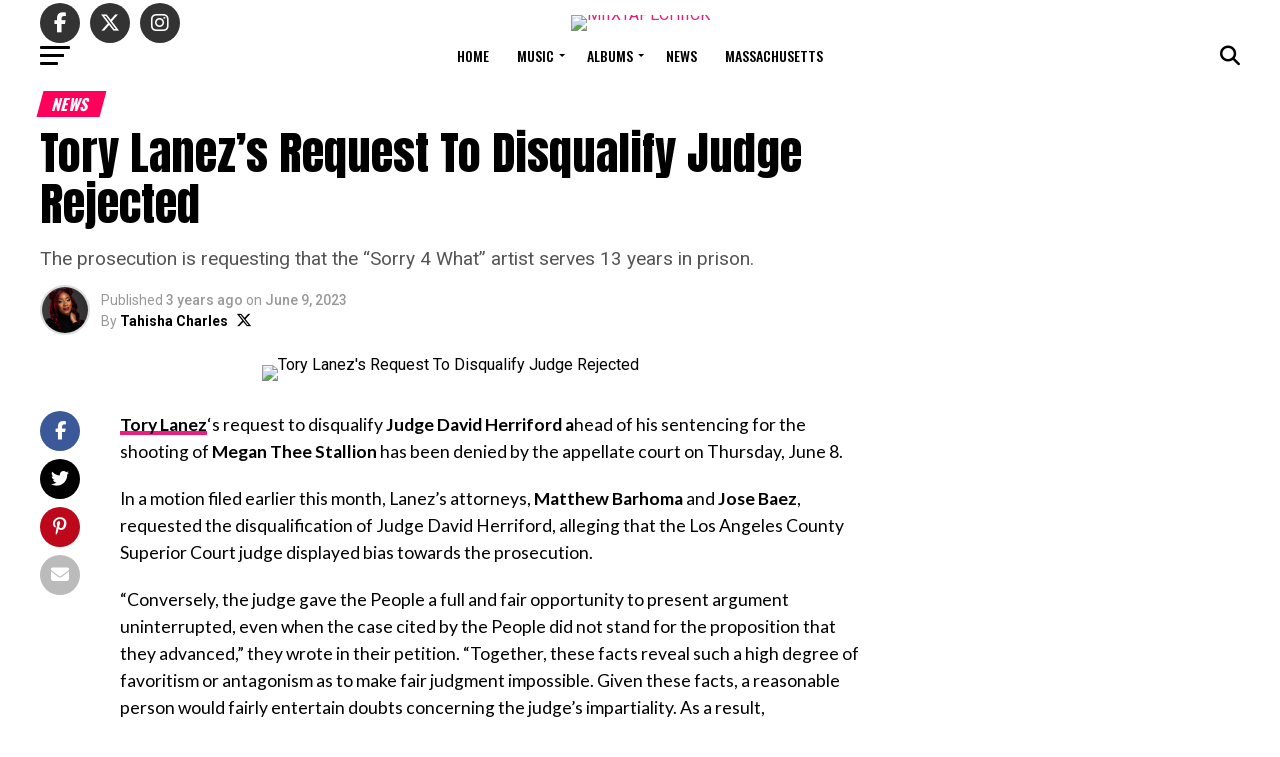

--- FILE ---
content_type: text/html; charset=UTF-8
request_url: https://miixtapechiick.com/tory-lanezs-request-disqualify-judge-rejected/
body_size: 30958
content:
<!DOCTYPE html>
<html lang="en-US" prefix="og: https://ogp.me/ns#">
<head>
<meta charset="UTF-8" >
<meta name="viewport" id="viewport" content="width=device-width, initial-scale=1.0, maximum-scale=5.0, minimum-scale=1.0, user-scalable=yes" />
<link rel="pingback" href="https://miixtapechiick.com/xmlrpc.php" />
<meta property="og:type" content="article" />
					<meta property="og:image" content="https://miixtapechiick.com/wp-content/uploads/2023/06/Tory-Lanezs-Request-To-Disqualify-Judge-Rejected-1000x600.jpeg" />
		<meta name="twitter:image" content="https://miixtapechiick.com/wp-content/uploads/2023/06/Tory-Lanezs-Request-To-Disqualify-Judge-Rejected-1000x600.jpeg" />
	<meta property="og:url" content="https://miixtapechiick.com/tory-lanezs-request-disqualify-judge-rejected/" />
<meta property="og:title" content="Tory Lanez&#8217;s Request To Disqualify Judge Rejected" />
<meta property="og:description" content=" The prosecution is requesting that the "Sorry 4 What" artist serves 13 years in prison." />
<meta name="twitter:card" content="summary_large_image">
<meta name="twitter:url" content="https://miixtapechiick.com/tory-lanezs-request-disqualify-judge-rejected/">
<meta name="twitter:title" content="Tory Lanez&#8217;s Request To Disqualify Judge Rejected">
<meta name="twitter:description" content=" The prosecution is requesting that the "Sorry 4 What" artist serves 13 years in prison.">
	<style>img:is([sizes="auto" i], [sizes^="auto," i]) { contain-intrinsic-size: 3000px 1500px }</style>
	<!-- Google tag (gtag.js) consent mode dataLayer added by Site Kit -->
<script type="text/javascript" id="google_gtagjs-js-consent-mode-data-layer">
/* <![CDATA[ */
window.dataLayer = window.dataLayer || [];function gtag(){dataLayer.push(arguments);}
gtag('consent', 'default', {"ad_personalization":"denied","ad_storage":"denied","ad_user_data":"denied","analytics_storage":"denied","functionality_storage":"denied","security_storage":"denied","personalization_storage":"denied","region":["AT","BE","BG","CH","CY","CZ","DE","DK","EE","ES","FI","FR","GB","GR","HR","HU","IE","IS","IT","LI","LT","LU","LV","MT","NL","NO","PL","PT","RO","SE","SI","SK"],"wait_for_update":500});
window._googlesitekitConsentCategoryMap = {"statistics":["analytics_storage"],"marketing":["ad_storage","ad_user_data","ad_personalization"],"functional":["functionality_storage","security_storage"],"preferences":["personalization_storage"]};
window._googlesitekitConsents = {"ad_personalization":"denied","ad_storage":"denied","ad_user_data":"denied","analytics_storage":"denied","functionality_storage":"denied","security_storage":"denied","personalization_storage":"denied","region":["AT","BE","BG","CH","CY","CZ","DE","DK","EE","ES","FI","FR","GB","GR","HR","HU","IE","IS","IT","LI","LT","LU","LV","MT","NL","NO","PL","PT","RO","SE","SI","SK"],"wait_for_update":500};
/* ]]> */
</script>
<!-- End Google tag (gtag.js) consent mode dataLayer added by Site Kit -->

<!-- Search Engine Optimization by Rank Math PRO - https://rankmath.com/ -->
<title>Tory Lanez&#039;s Request To Disqualify Judge Rejected</title>
<meta name="description" content="Tory Lanez&#039;s request to disqualify Judge David Herriford ahead of his sentencing for the shooting of Megan Thee Stallion has been denied by the appellate court on Thursday, June 8."/>
<meta name="robots" content="follow, index, max-snippet:-1, max-video-preview:-1, max-image-preview:large"/>
<link rel="canonical" href="https://miixtapechiick.com/tory-lanezs-request-disqualify-judge-rejected/" />
<meta property="og:locale" content="en_US" />
<meta property="og:type" content="article" />
<meta property="og:title" content="Tory Lanez&#039;s Request To Disqualify Judge Rejected" />
<meta property="og:description" content="Tory Lanez&#039;s request to disqualify Judge David Herriford ahead of his sentencing for the shooting of Megan Thee Stallion has been denied by the appellate court on Thursday, June 8." />
<meta property="og:url" content="https://miixtapechiick.com/tory-lanezs-request-disqualify-judge-rejected/" />
<meta property="og:site_name" content="MIIXTAPECHIICK – Mixtapes &amp; Culture | Boston Hip-Hop Platform" />
<meta property="article:publisher" content="https://www.facebook.com/miixtapechiickdotcom" />
<meta property="article:author" content="http://www.facebook.com/miixtapechiickdotcom" />
<meta property="article:tag" content="Tory Lanez" />
<meta property="article:section" content="News" />
<meta property="og:updated_time" content="2024-06-09T22:39:32-04:00" />
<meta property="og:image" content="https://miixtapechiick.com/wp-content/uploads/2023/06/Tory-Lanezs-Request-To-Disqualify-Judge-Rejected-1024x629.jpeg" />
<meta property="og:image:secure_url" content="https://miixtapechiick.com/wp-content/uploads/2023/06/Tory-Lanezs-Request-To-Disqualify-Judge-Rejected-1024x629.jpeg" />
<meta property="og:image:width" content="740" />
<meta property="og:image:height" content="455" />
<meta property="og:image:alt" content="Tory Lanez&#039;s Request To Disqualify Judge Rejected" />
<meta property="og:image:type" content="image/jpeg" />
<meta property="article:published_time" content="2023-06-09T11:11:52-04:00" />
<meta property="article:modified_time" content="2024-06-09T22:39:32-04:00" />
<meta name="twitter:card" content="summary_large_image" />
<meta name="twitter:title" content="Tory Lanez&#039;s Request To Disqualify Judge Rejected" />
<meta name="twitter:description" content="Tory Lanez&#039;s request to disqualify Judge David Herriford ahead of his sentencing for the shooting of Megan Thee Stallion has been denied by the appellate court on Thursday, June 8." />
<meta name="twitter:site" content="@mxckdotcom" />
<meta name="twitter:creator" content="@miixtapechiick" />
<meta name="twitter:image" content="https://miixtapechiick.com/wp-content/uploads/2023/06/Tory-Lanezs-Request-To-Disqualify-Judge-Rejected-1024x629.jpeg" />
<meta name="twitter:label1" content="Written by" />
<meta name="twitter:data1" content="Tahisha Charles" />
<meta name="twitter:label2" content="Time to read" />
<meta name="twitter:data2" content="1 minute" />
<script type="application/ld+json" class="rank-math-schema-pro">{"@context":"https://schema.org","@graph":[{"@type":"Organization","@id":"https://miixtapechiick.com/#organization","name":"MIIXTAPECHIICK \u2013 Mixtapes &amp; Culture | Boston Hip-Hop Platform","sameAs":["https://www.facebook.com/miixtapechiickdotcom","https://twitter.com/mxckdotcom","https://www.instagram.com/miixtapechiickdotcom","https://www.tiktok.com/@miixtapechiickdotcom"],"logo":{"@type":"ImageObject","@id":"https://miixtapechiick.com/#logo","url":"https://miixtapechiick.com/wp-content/uploads/2020/11/Featured-Images.png","contentUrl":"https://miixtapechiick.com/wp-content/uploads/2020/11/Featured-Images.png","caption":"MIIXTAPECHIICK \u2013 Mixtapes &amp; Culture | Boston Hip-Hop Platform","inLanguage":"en-US","width":"1200","height":"675"}},{"@type":"WebSite","@id":"https://miixtapechiick.com/#website","url":"https://miixtapechiick.com","name":"MIIXTAPECHIICK \u2013 Mixtapes &amp; Culture | Boston Hip-Hop Platform","alternateName":"MXCK","publisher":{"@id":"https://miixtapechiick.com/#organization"},"inLanguage":"en-US"},{"@type":"ImageObject","@id":"https://miixtapechiick.com/wp-content/uploads/2023/06/Tory-Lanezs-Request-To-Disqualify-Judge-Rejected.jpeg","url":"https://miixtapechiick.com/wp-content/uploads/2023/06/Tory-Lanezs-Request-To-Disqualify-Judge-Rejected.jpeg","width":"2264","height":"1390","caption":"Tory Lanez's Request To Disqualify Judge Rejected","inLanguage":"en-US"},{"@type":"WebPage","@id":"https://miixtapechiick.com/tory-lanezs-request-disqualify-judge-rejected/#webpage","url":"https://miixtapechiick.com/tory-lanezs-request-disqualify-judge-rejected/","name":"Tory Lanez&#039;s Request To Disqualify Judge Rejected","datePublished":"2023-06-09T11:11:52-04:00","dateModified":"2024-06-09T22:39:32-04:00","isPartOf":{"@id":"https://miixtapechiick.com/#website"},"primaryImageOfPage":{"@id":"https://miixtapechiick.com/wp-content/uploads/2023/06/Tory-Lanezs-Request-To-Disqualify-Judge-Rejected.jpeg"},"inLanguage":"en-US"},{"@type":"Person","@id":"https://miixtapechiick.com/tory-lanezs-request-disqualify-judge-rejected/#author","name":"Tahisha Charles","image":{"@type":"ImageObject","@id":"https://secure.gravatar.com/avatar/b62e7014e0d208485f4a9e9120f43008ff4d2d5e7feec56d099770ccf455b2b3?s=96&amp;d=mm&amp;r=g","url":"https://secure.gravatar.com/avatar/b62e7014e0d208485f4a9e9120f43008ff4d2d5e7feec56d099770ccf455b2b3?s=96&amp;d=mm&amp;r=g","caption":"Tahisha Charles","inLanguage":"en-US"},"sameAs":["http://www.facebook.com/miixtapechiickdotcom","https://twitter.com/http://www.twitter.com/miixtapechiick"],"worksFor":{"@id":"https://miixtapechiick.com/#organization"}},{"@type":"NewsArticle","headline":"Tory Lanez&#039;s Request To Disqualify Judge Rejected","keywords":"Tory Lanez","datePublished":"2023-06-09T11:11:52-04:00","dateModified":"2024-06-09T22:39:32-04:00","author":{"@id":"https://miixtapechiick.com/tory-lanezs-request-disqualify-judge-rejected/#author","name":"Tahisha Charles"},"publisher":{"@id":"https://miixtapechiick.com/#organization"},"description":"Tory Lanez&#039;s request to disqualify Judge David Herriford ahead of his sentencing for the shooting of Megan Thee Stallion has been denied by the appellate court on Thursday, June 8.","copyrightYear":"2024","copyrightHolder":{"@id":"https://miixtapechiick.com/#organization"},"name":"Tory Lanez&#039;s Request To Disqualify Judge Rejected","@id":"https://miixtapechiick.com/tory-lanezs-request-disqualify-judge-rejected/#richSnippet","isPartOf":{"@id":"https://miixtapechiick.com/tory-lanezs-request-disqualify-judge-rejected/#webpage"},"image":{"@id":"https://miixtapechiick.com/wp-content/uploads/2023/06/Tory-Lanezs-Request-To-Disqualify-Judge-Rejected.jpeg"},"inLanguage":"en-US","mainEntityOfPage":{"@id":"https://miixtapechiick.com/tory-lanezs-request-disqualify-judge-rejected/#webpage"}}]}</script>
<!-- /Rank Math WordPress SEO plugin -->

<link rel='dns-prefetch' href='//www.googletagmanager.com' />
<link rel='dns-prefetch' href='//stats.wp.com' />
<link rel='dns-prefetch' href='//ajax.googleapis.com' />
<link rel='dns-prefetch' href='//fonts.googleapis.com' />
<link rel="alternate" type="application/rss+xml" title="MIIXTAPECHIICK &raquo; Feed" href="https://miixtapechiick.com/feed/" />
<link rel="alternate" type="application/rss+xml" title="MIIXTAPECHIICK &raquo; Comments Feed" href="https://miixtapechiick.com/comments/feed/" />
<script type="text/javascript">
/* <![CDATA[ */
window._wpemojiSettings = {"baseUrl":"https:\/\/s.w.org\/images\/core\/emoji\/16.0.1\/72x72\/","ext":".png","svgUrl":"https:\/\/s.w.org\/images\/core\/emoji\/16.0.1\/svg\/","svgExt":".svg","source":{"concatemoji":"https:\/\/miixtapechiick.com\/wp-includes\/js\/wp-emoji-release.min.js?ver=6.8.3"}};
/*! This file is auto-generated */
!function(s,n){var o,i,e;function c(e){try{var t={supportTests:e,timestamp:(new Date).valueOf()};sessionStorage.setItem(o,JSON.stringify(t))}catch(e){}}function p(e,t,n){e.clearRect(0,0,e.canvas.width,e.canvas.height),e.fillText(t,0,0);var t=new Uint32Array(e.getImageData(0,0,e.canvas.width,e.canvas.height).data),a=(e.clearRect(0,0,e.canvas.width,e.canvas.height),e.fillText(n,0,0),new Uint32Array(e.getImageData(0,0,e.canvas.width,e.canvas.height).data));return t.every(function(e,t){return e===a[t]})}function u(e,t){e.clearRect(0,0,e.canvas.width,e.canvas.height),e.fillText(t,0,0);for(var n=e.getImageData(16,16,1,1),a=0;a<n.data.length;a++)if(0!==n.data[a])return!1;return!0}function f(e,t,n,a){switch(t){case"flag":return n(e,"\ud83c\udff3\ufe0f\u200d\u26a7\ufe0f","\ud83c\udff3\ufe0f\u200b\u26a7\ufe0f")?!1:!n(e,"\ud83c\udde8\ud83c\uddf6","\ud83c\udde8\u200b\ud83c\uddf6")&&!n(e,"\ud83c\udff4\udb40\udc67\udb40\udc62\udb40\udc65\udb40\udc6e\udb40\udc67\udb40\udc7f","\ud83c\udff4\u200b\udb40\udc67\u200b\udb40\udc62\u200b\udb40\udc65\u200b\udb40\udc6e\u200b\udb40\udc67\u200b\udb40\udc7f");case"emoji":return!a(e,"\ud83e\udedf")}return!1}function g(e,t,n,a){var r="undefined"!=typeof WorkerGlobalScope&&self instanceof WorkerGlobalScope?new OffscreenCanvas(300,150):s.createElement("canvas"),o=r.getContext("2d",{willReadFrequently:!0}),i=(o.textBaseline="top",o.font="600 32px Arial",{});return e.forEach(function(e){i[e]=t(o,e,n,a)}),i}function t(e){var t=s.createElement("script");t.src=e,t.defer=!0,s.head.appendChild(t)}"undefined"!=typeof Promise&&(o="wpEmojiSettingsSupports",i=["flag","emoji"],n.supports={everything:!0,everythingExceptFlag:!0},e=new Promise(function(e){s.addEventListener("DOMContentLoaded",e,{once:!0})}),new Promise(function(t){var n=function(){try{var e=JSON.parse(sessionStorage.getItem(o));if("object"==typeof e&&"number"==typeof e.timestamp&&(new Date).valueOf()<e.timestamp+604800&&"object"==typeof e.supportTests)return e.supportTests}catch(e){}return null}();if(!n){if("undefined"!=typeof Worker&&"undefined"!=typeof OffscreenCanvas&&"undefined"!=typeof URL&&URL.createObjectURL&&"undefined"!=typeof Blob)try{var e="postMessage("+g.toString()+"("+[JSON.stringify(i),f.toString(),p.toString(),u.toString()].join(",")+"));",a=new Blob([e],{type:"text/javascript"}),r=new Worker(URL.createObjectURL(a),{name:"wpTestEmojiSupports"});return void(r.onmessage=function(e){c(n=e.data),r.terminate(),t(n)})}catch(e){}c(n=g(i,f,p,u))}t(n)}).then(function(e){for(var t in e)n.supports[t]=e[t],n.supports.everything=n.supports.everything&&n.supports[t],"flag"!==t&&(n.supports.everythingExceptFlag=n.supports.everythingExceptFlag&&n.supports[t]);n.supports.everythingExceptFlag=n.supports.everythingExceptFlag&&!n.supports.flag,n.DOMReady=!1,n.readyCallback=function(){n.DOMReady=!0}}).then(function(){return e}).then(function(){var e;n.supports.everything||(n.readyCallback(),(e=n.source||{}).concatemoji?t(e.concatemoji):e.wpemoji&&e.twemoji&&(t(e.twemoji),t(e.wpemoji)))}))}((window,document),window._wpemojiSettings);
/* ]]> */
</script>
<style id='wp-emoji-styles-inline-css' type='text/css'>

	img.wp-smiley, img.emoji {
		display: inline !important;
		border: none !important;
		box-shadow: none !important;
		height: 1em !important;
		width: 1em !important;
		margin: 0 0.07em !important;
		vertical-align: -0.1em !important;
		background: none !important;
		padding: 0 !important;
	}
</style>
<link rel='stylesheet' id='wp-block-library-css' href='https://miixtapechiick.com/wp-includes/css/dist/block-library/style.min.css?ver=6.8.3' type='text/css' media='all' />
<style id='classic-theme-styles-inline-css' type='text/css'>
/*! This file is auto-generated */
.wp-block-button__link{color:#fff;background-color:#32373c;border-radius:9999px;box-shadow:none;text-decoration:none;padding:calc(.667em + 2px) calc(1.333em + 2px);font-size:1.125em}.wp-block-file__button{background:#32373c;color:#fff;text-decoration:none}
</style>
<link rel='stylesheet' id='mediaelement-css' href='https://miixtapechiick.com/wp-includes/js/mediaelement/mediaelementplayer-legacy.min.css?ver=4.2.17' type='text/css' media='all' />
<link rel='stylesheet' id='wp-mediaelement-css' href='https://miixtapechiick.com/wp-includes/js/mediaelement/wp-mediaelement.min.css?ver=6.8.3' type='text/css' media='all' />
<style id='jetpack-sharing-buttons-style-inline-css' type='text/css'>
.jetpack-sharing-buttons__services-list{display:flex;flex-direction:row;flex-wrap:wrap;gap:0;list-style-type:none;margin:5px;padding:0}.jetpack-sharing-buttons__services-list.has-small-icon-size{font-size:12px}.jetpack-sharing-buttons__services-list.has-normal-icon-size{font-size:16px}.jetpack-sharing-buttons__services-list.has-large-icon-size{font-size:24px}.jetpack-sharing-buttons__services-list.has-huge-icon-size{font-size:36px}@media print{.jetpack-sharing-buttons__services-list{display:none!important}}.editor-styles-wrapper .wp-block-jetpack-sharing-buttons{gap:0;padding-inline-start:0}ul.jetpack-sharing-buttons__services-list.has-background{padding:1.25em 2.375em}
</style>
<style id='global-styles-inline-css' type='text/css'>
:root{--wp--preset--aspect-ratio--square: 1;--wp--preset--aspect-ratio--4-3: 4/3;--wp--preset--aspect-ratio--3-4: 3/4;--wp--preset--aspect-ratio--3-2: 3/2;--wp--preset--aspect-ratio--2-3: 2/3;--wp--preset--aspect-ratio--16-9: 16/9;--wp--preset--aspect-ratio--9-16: 9/16;--wp--preset--color--black: #000000;--wp--preset--color--cyan-bluish-gray: #abb8c3;--wp--preset--color--white: #ffffff;--wp--preset--color--pale-pink: #f78da7;--wp--preset--color--vivid-red: #cf2e2e;--wp--preset--color--luminous-vivid-orange: #ff6900;--wp--preset--color--luminous-vivid-amber: #fcb900;--wp--preset--color--light-green-cyan: #7bdcb5;--wp--preset--color--vivid-green-cyan: #00d084;--wp--preset--color--pale-cyan-blue: #8ed1fc;--wp--preset--color--vivid-cyan-blue: #0693e3;--wp--preset--color--vivid-purple: #9b51e0;--wp--preset--gradient--vivid-cyan-blue-to-vivid-purple: linear-gradient(135deg,rgba(6,147,227,1) 0%,rgb(155,81,224) 100%);--wp--preset--gradient--light-green-cyan-to-vivid-green-cyan: linear-gradient(135deg,rgb(122,220,180) 0%,rgb(0,208,130) 100%);--wp--preset--gradient--luminous-vivid-amber-to-luminous-vivid-orange: linear-gradient(135deg,rgba(252,185,0,1) 0%,rgba(255,105,0,1) 100%);--wp--preset--gradient--luminous-vivid-orange-to-vivid-red: linear-gradient(135deg,rgba(255,105,0,1) 0%,rgb(207,46,46) 100%);--wp--preset--gradient--very-light-gray-to-cyan-bluish-gray: linear-gradient(135deg,rgb(238,238,238) 0%,rgb(169,184,195) 100%);--wp--preset--gradient--cool-to-warm-spectrum: linear-gradient(135deg,rgb(74,234,220) 0%,rgb(151,120,209) 20%,rgb(207,42,186) 40%,rgb(238,44,130) 60%,rgb(251,105,98) 80%,rgb(254,248,76) 100%);--wp--preset--gradient--blush-light-purple: linear-gradient(135deg,rgb(255,206,236) 0%,rgb(152,150,240) 100%);--wp--preset--gradient--blush-bordeaux: linear-gradient(135deg,rgb(254,205,165) 0%,rgb(254,45,45) 50%,rgb(107,0,62) 100%);--wp--preset--gradient--luminous-dusk: linear-gradient(135deg,rgb(255,203,112) 0%,rgb(199,81,192) 50%,rgb(65,88,208) 100%);--wp--preset--gradient--pale-ocean: linear-gradient(135deg,rgb(255,245,203) 0%,rgb(182,227,212) 50%,rgb(51,167,181) 100%);--wp--preset--gradient--electric-grass: linear-gradient(135deg,rgb(202,248,128) 0%,rgb(113,206,126) 100%);--wp--preset--gradient--midnight: linear-gradient(135deg,rgb(2,3,129) 0%,rgb(40,116,252) 100%);--wp--preset--font-size--small: 13px;--wp--preset--font-size--medium: 20px;--wp--preset--font-size--large: 36px;--wp--preset--font-size--x-large: 42px;--wp--preset--spacing--20: 0.44rem;--wp--preset--spacing--30: 0.67rem;--wp--preset--spacing--40: 1rem;--wp--preset--spacing--50: 1.5rem;--wp--preset--spacing--60: 2.25rem;--wp--preset--spacing--70: 3.38rem;--wp--preset--spacing--80: 5.06rem;--wp--preset--shadow--natural: 6px 6px 9px rgba(0, 0, 0, 0.2);--wp--preset--shadow--deep: 12px 12px 50px rgba(0, 0, 0, 0.4);--wp--preset--shadow--sharp: 6px 6px 0px rgba(0, 0, 0, 0.2);--wp--preset--shadow--outlined: 6px 6px 0px -3px rgba(255, 255, 255, 1), 6px 6px rgba(0, 0, 0, 1);--wp--preset--shadow--crisp: 6px 6px 0px rgba(0, 0, 0, 1);}:where(.is-layout-flex){gap: 0.5em;}:where(.is-layout-grid){gap: 0.5em;}body .is-layout-flex{display: flex;}.is-layout-flex{flex-wrap: wrap;align-items: center;}.is-layout-flex > :is(*, div){margin: 0;}body .is-layout-grid{display: grid;}.is-layout-grid > :is(*, div){margin: 0;}:where(.wp-block-columns.is-layout-flex){gap: 2em;}:where(.wp-block-columns.is-layout-grid){gap: 2em;}:where(.wp-block-post-template.is-layout-flex){gap: 1.25em;}:where(.wp-block-post-template.is-layout-grid){gap: 1.25em;}.has-black-color{color: var(--wp--preset--color--black) !important;}.has-cyan-bluish-gray-color{color: var(--wp--preset--color--cyan-bluish-gray) !important;}.has-white-color{color: var(--wp--preset--color--white) !important;}.has-pale-pink-color{color: var(--wp--preset--color--pale-pink) !important;}.has-vivid-red-color{color: var(--wp--preset--color--vivid-red) !important;}.has-luminous-vivid-orange-color{color: var(--wp--preset--color--luminous-vivid-orange) !important;}.has-luminous-vivid-amber-color{color: var(--wp--preset--color--luminous-vivid-amber) !important;}.has-light-green-cyan-color{color: var(--wp--preset--color--light-green-cyan) !important;}.has-vivid-green-cyan-color{color: var(--wp--preset--color--vivid-green-cyan) !important;}.has-pale-cyan-blue-color{color: var(--wp--preset--color--pale-cyan-blue) !important;}.has-vivid-cyan-blue-color{color: var(--wp--preset--color--vivid-cyan-blue) !important;}.has-vivid-purple-color{color: var(--wp--preset--color--vivid-purple) !important;}.has-black-background-color{background-color: var(--wp--preset--color--black) !important;}.has-cyan-bluish-gray-background-color{background-color: var(--wp--preset--color--cyan-bluish-gray) !important;}.has-white-background-color{background-color: var(--wp--preset--color--white) !important;}.has-pale-pink-background-color{background-color: var(--wp--preset--color--pale-pink) !important;}.has-vivid-red-background-color{background-color: var(--wp--preset--color--vivid-red) !important;}.has-luminous-vivid-orange-background-color{background-color: var(--wp--preset--color--luminous-vivid-orange) !important;}.has-luminous-vivid-amber-background-color{background-color: var(--wp--preset--color--luminous-vivid-amber) !important;}.has-light-green-cyan-background-color{background-color: var(--wp--preset--color--light-green-cyan) !important;}.has-vivid-green-cyan-background-color{background-color: var(--wp--preset--color--vivid-green-cyan) !important;}.has-pale-cyan-blue-background-color{background-color: var(--wp--preset--color--pale-cyan-blue) !important;}.has-vivid-cyan-blue-background-color{background-color: var(--wp--preset--color--vivid-cyan-blue) !important;}.has-vivid-purple-background-color{background-color: var(--wp--preset--color--vivid-purple) !important;}.has-black-border-color{border-color: var(--wp--preset--color--black) !important;}.has-cyan-bluish-gray-border-color{border-color: var(--wp--preset--color--cyan-bluish-gray) !important;}.has-white-border-color{border-color: var(--wp--preset--color--white) !important;}.has-pale-pink-border-color{border-color: var(--wp--preset--color--pale-pink) !important;}.has-vivid-red-border-color{border-color: var(--wp--preset--color--vivid-red) !important;}.has-luminous-vivid-orange-border-color{border-color: var(--wp--preset--color--luminous-vivid-orange) !important;}.has-luminous-vivid-amber-border-color{border-color: var(--wp--preset--color--luminous-vivid-amber) !important;}.has-light-green-cyan-border-color{border-color: var(--wp--preset--color--light-green-cyan) !important;}.has-vivid-green-cyan-border-color{border-color: var(--wp--preset--color--vivid-green-cyan) !important;}.has-pale-cyan-blue-border-color{border-color: var(--wp--preset--color--pale-cyan-blue) !important;}.has-vivid-cyan-blue-border-color{border-color: var(--wp--preset--color--vivid-cyan-blue) !important;}.has-vivid-purple-border-color{border-color: var(--wp--preset--color--vivid-purple) !important;}.has-vivid-cyan-blue-to-vivid-purple-gradient-background{background: var(--wp--preset--gradient--vivid-cyan-blue-to-vivid-purple) !important;}.has-light-green-cyan-to-vivid-green-cyan-gradient-background{background: var(--wp--preset--gradient--light-green-cyan-to-vivid-green-cyan) !important;}.has-luminous-vivid-amber-to-luminous-vivid-orange-gradient-background{background: var(--wp--preset--gradient--luminous-vivid-amber-to-luminous-vivid-orange) !important;}.has-luminous-vivid-orange-to-vivid-red-gradient-background{background: var(--wp--preset--gradient--luminous-vivid-orange-to-vivid-red) !important;}.has-very-light-gray-to-cyan-bluish-gray-gradient-background{background: var(--wp--preset--gradient--very-light-gray-to-cyan-bluish-gray) !important;}.has-cool-to-warm-spectrum-gradient-background{background: var(--wp--preset--gradient--cool-to-warm-spectrum) !important;}.has-blush-light-purple-gradient-background{background: var(--wp--preset--gradient--blush-light-purple) !important;}.has-blush-bordeaux-gradient-background{background: var(--wp--preset--gradient--blush-bordeaux) !important;}.has-luminous-dusk-gradient-background{background: var(--wp--preset--gradient--luminous-dusk) !important;}.has-pale-ocean-gradient-background{background: var(--wp--preset--gradient--pale-ocean) !important;}.has-electric-grass-gradient-background{background: var(--wp--preset--gradient--electric-grass) !important;}.has-midnight-gradient-background{background: var(--wp--preset--gradient--midnight) !important;}.has-small-font-size{font-size: var(--wp--preset--font-size--small) !important;}.has-medium-font-size{font-size: var(--wp--preset--font-size--medium) !important;}.has-large-font-size{font-size: var(--wp--preset--font-size--large) !important;}.has-x-large-font-size{font-size: var(--wp--preset--font-size--x-large) !important;}
:where(.wp-block-post-template.is-layout-flex){gap: 1.25em;}:where(.wp-block-post-template.is-layout-grid){gap: 1.25em;}
:where(.wp-block-columns.is-layout-flex){gap: 2em;}:where(.wp-block-columns.is-layout-grid){gap: 2em;}
:root :where(.wp-block-pullquote){font-size: 1.5em;line-height: 1.6;}
</style>
<link rel='stylesheet' id='sheknows-infuse-css' href='https://miixtapechiick.com/wp-content/plugins/sheknows-infuse/public/css/style.css?ver=1.0.43' type='text/css' media='all' />
<link rel='stylesheet' id='ql-jquery-ui-css' href='//ajax.googleapis.com/ajax/libs/jqueryui/1.12.1/themes/smoothness/jquery-ui.css?ver=6.8.3' type='text/css' media='all' />
<link rel='stylesheet' id='wp-components-css' href='https://miixtapechiick.com/wp-includes/css/dist/components/style.min.css?ver=6.8.3' type='text/css' media='all' />
<link rel='stylesheet' id='godaddy-styles-css' href='https://miixtapechiick.com/wp-content/mu-plugins/vendor/wpex/godaddy-launch/includes/Dependencies/GoDaddy/Styles/build/latest.css?ver=2.0.2' type='text/css' media='all' />
<link rel='stylesheet' id='mvp-custom-style-css' href='https://miixtapechiick.com/wp-content/themes/zox-news/style.css?ver=6.8.3' type='text/css' media='all' />
<style id='mvp-custom-style-inline-css' type='text/css'>


#mvp-wallpaper {
	background: url() no-repeat 50% 0;
	}

#mvp-foot-copy a {
	color: #ec1e79;
	}

#mvp-content-main p a,
#mvp-content-main ul a,
#mvp-content-main ol a,
.mvp-post-add-main p a,
.mvp-post-add-main ul a,
.mvp-post-add-main ol a {
	box-shadow: inset 0 -4px 0 #ec1e79;
	}

#mvp-content-main p a:hover,
#mvp-content-main ul a:hover,
#mvp-content-main ol a:hover,
.mvp-post-add-main p a:hover,
.mvp-post-add-main ul a:hover,
.mvp-post-add-main ol a:hover {
	background: #ec1e79;
	}

a,
a:visited,
.post-info-name a,
.woocommerce .woocommerce-breadcrumb a {
	color: #ec1e79;
	}

#mvp-side-wrap a:hover {
	color: #ec1e79;
	}

.mvp-fly-top:hover,
.mvp-vid-box-wrap,
ul.mvp-soc-mob-list li.mvp-soc-mob-com {
	background: #ec1e79;
	}

nav.mvp-fly-nav-menu ul li.menu-item-has-children:after,
.mvp-feat1-left-wrap span.mvp-cd-cat,
.mvp-widget-feat1-top-story span.mvp-cd-cat,
.mvp-widget-feat2-left-cont span.mvp-cd-cat,
.mvp-widget-dark-feat span.mvp-cd-cat,
.mvp-widget-dark-sub span.mvp-cd-cat,
.mvp-vid-wide-text span.mvp-cd-cat,
.mvp-feat2-top-text span.mvp-cd-cat,
.mvp-feat3-main-story span.mvp-cd-cat,
.mvp-feat3-sub-text span.mvp-cd-cat,
.mvp-feat4-main-text span.mvp-cd-cat,
.woocommerce-message:before,
.woocommerce-info:before,
.woocommerce-message:before {
	color: #ec1e79;
	}

#searchform input,
.mvp-authors-name {
	border-bottom: 1px solid #ec1e79;
	}

.mvp-fly-top:hover {
	border-top: 1px solid #ec1e79;
	border-left: 1px solid #ec1e79;
	border-bottom: 1px solid #ec1e79;
	}

.woocommerce .widget_price_filter .ui-slider .ui-slider-handle,
.woocommerce #respond input#submit.alt,
.woocommerce a.button.alt,
.woocommerce button.button.alt,
.woocommerce input.button.alt,
.woocommerce #respond input#submit.alt:hover,
.woocommerce a.button.alt:hover,
.woocommerce button.button.alt:hover,
.woocommerce input.button.alt:hover {
	background-color: #ec1e79;
	}

.woocommerce-error,
.woocommerce-info,
.woocommerce-message {
	border-top-color: #ec1e79;
	}

ul.mvp-feat1-list-buts li.active span.mvp-feat1-list-but,
span.mvp-widget-home-title,
span.mvp-post-cat,
span.mvp-feat1-pop-head {
	background: #ff005b;
	}

.woocommerce span.onsale {
	background-color: #ff005b;
	}

.mvp-widget-feat2-side-more-but,
.woocommerce .star-rating span:before,
span.mvp-prev-next-label,
.mvp-cat-date-wrap .sticky {
	color: #ff005b !important;
	}

#mvp-main-nav-top,
#mvp-fly-wrap,
.mvp-soc-mob-right,
#mvp-main-nav-small-cont {
	background: #ffffff;
	}

#mvp-main-nav-small .mvp-fly-but-wrap span,
#mvp-main-nav-small .mvp-search-but-wrap span,
.mvp-nav-top-left .mvp-fly-but-wrap span,
#mvp-fly-wrap .mvp-fly-but-wrap span {
	background: #000000;
	}

.mvp-nav-top-right .mvp-nav-search-but,
span.mvp-fly-soc-head,
.mvp-soc-mob-right i,
#mvp-main-nav-small span.mvp-nav-search-but,
#mvp-main-nav-small .mvp-nav-menu ul li a  {
	color: #000000;
	}

#mvp-main-nav-small .mvp-nav-menu ul li.menu-item-has-children a:after {
	border-color: #000000 transparent transparent transparent;
	}

#mvp-nav-top-wrap span.mvp-nav-search-but:hover,
#mvp-main-nav-small span.mvp-nav-search-but:hover {
	color: #ec1e79;
	}

#mvp-nav-top-wrap .mvp-fly-but-wrap:hover span,
#mvp-main-nav-small .mvp-fly-but-wrap:hover span,
span.mvp-woo-cart-num:hover {
	background: #ec1e79;
	}

#mvp-main-nav-bot-cont {
	background: #ffffff;
	}

#mvp-nav-bot-wrap .mvp-fly-but-wrap span,
#mvp-nav-bot-wrap .mvp-search-but-wrap span {
	background: #000000;
	}

#mvp-nav-bot-wrap span.mvp-nav-search-but,
#mvp-nav-bot-wrap .mvp-nav-menu ul li a {
	color: #000000;
	}

#mvp-nav-bot-wrap .mvp-nav-menu ul li.menu-item-has-children a:after {
	border-color: #000000 transparent transparent transparent;
	}

.mvp-nav-menu ul li:hover a {
	border-bottom: 5px solid #ec1e79;
	}

#mvp-nav-bot-wrap .mvp-fly-but-wrap:hover span {
	background: #ec1e79;
	}

#mvp-nav-bot-wrap span.mvp-nav-search-but:hover {
	color: #ec1e79;
	}

body,
.mvp-feat1-feat-text p,
.mvp-feat2-top-text p,
.mvp-feat3-main-text p,
.mvp-feat3-sub-text p,
#searchform input,
.mvp-author-info-text,
span.mvp-post-excerpt,
.mvp-nav-menu ul li ul.sub-menu li a,
nav.mvp-fly-nav-menu ul li a,
.mvp-ad-label,
span.mvp-feat-caption,
.mvp-post-tags a,
.mvp-post-tags a:visited,
span.mvp-author-box-name a,
#mvp-author-box-text p,
.mvp-post-gallery-text p,
ul.mvp-soc-mob-list li span,
#comments,
h3#reply-title,
h2.comments,
#mvp-foot-copy p,
span.mvp-fly-soc-head,
.mvp-post-tags-header,
span.mvp-prev-next-label,
span.mvp-post-add-link-but,
#mvp-comments-button a,
#mvp-comments-button span.mvp-comment-but-text,
.woocommerce ul.product_list_widget span.product-title,
.woocommerce ul.product_list_widget li a,
.woocommerce #reviews #comments ol.commentlist li .comment-text p.meta,
.woocommerce div.product p.price,
.woocommerce div.product p.price ins,
.woocommerce div.product p.price del,
.woocommerce ul.products li.product .price del,
.woocommerce ul.products li.product .price ins,
.woocommerce ul.products li.product .price,
.woocommerce #respond input#submit,
.woocommerce a.button,
.woocommerce button.button,
.woocommerce input.button,
.woocommerce .widget_price_filter .price_slider_amount .button,
.woocommerce span.onsale,
.woocommerce-review-link,
#woo-content p.woocommerce-result-count,
.woocommerce div.product .woocommerce-tabs ul.tabs li a,
a.mvp-inf-more-but,
span.mvp-cont-read-but,
span.mvp-cd-cat,
span.mvp-cd-date,
.mvp-feat4-main-text p,
span.mvp-woo-cart-num,
span.mvp-widget-home-title2,
.wp-caption,
#mvp-content-main p.wp-caption-text,
.gallery-caption,
.mvp-post-add-main p.wp-caption-text,
#bbpress-forums,
#bbpress-forums p,
.protected-post-form input,
#mvp-feat6-text p {
	font-family: 'Roboto', sans-serif;
	font-display: swap;
	}

.mvp-blog-story-text p,
span.mvp-author-page-desc,
#mvp-404 p,
.mvp-widget-feat1-bot-text p,
.mvp-widget-feat2-left-text p,
.mvp-flex-story-text p,
.mvp-search-text p,
#mvp-content-main p,
.mvp-post-add-main p,
#mvp-content-main ul li,
#mvp-content-main ol li,
.rwp-summary,
.rwp-u-review__comment,
.mvp-feat5-mid-main-text p,
.mvp-feat5-small-main-text p,
#mvp-content-main .wp-block-button__link,
.wp-block-audio figcaption,
.wp-block-video figcaption,
.wp-block-embed figcaption,
.wp-block-verse pre,
pre.wp-block-verse {
	font-family: 'Lato', sans-serif;
	font-display: swap;
	}

.mvp-nav-menu ul li a,
#mvp-foot-menu ul li a {
	font-family: 'Oswald', sans-serif;
	font-display: swap;
	}


.mvp-feat1-sub-text h2,
.mvp-feat1-pop-text h2,
.mvp-feat1-list-text h2,
.mvp-widget-feat1-top-text h2,
.mvp-widget-feat1-bot-text h2,
.mvp-widget-dark-feat-text h2,
.mvp-widget-dark-sub-text h2,
.mvp-widget-feat2-left-text h2,
.mvp-widget-feat2-right-text h2,
.mvp-blog-story-text h2,
.mvp-flex-story-text h2,
.mvp-vid-wide-more-text p,
.mvp-prev-next-text p,
.mvp-related-text,
.mvp-post-more-text p,
h2.mvp-authors-latest a,
.mvp-feat2-bot-text h2,
.mvp-feat3-sub-text h2,
.mvp-feat3-main-text h2,
.mvp-feat4-main-text h2,
.mvp-feat5-text h2,
.mvp-feat5-mid-main-text h2,
.mvp-feat5-small-main-text h2,
.mvp-feat5-mid-sub-text h2,
#mvp-feat6-text h2,
.alp-related-posts-wrapper .alp-related-post .post-title {
	font-family: 'Oswald', sans-serif;
	font-display: swap;
	}

.mvp-feat2-top-text h2,
.mvp-feat1-feat-text h2,
h1.mvp-post-title,
h1.mvp-post-title-wide,
.mvp-drop-nav-title h4,
#mvp-content-main blockquote p,
.mvp-post-add-main blockquote p,
#mvp-content-main p.has-large-font-size,
#mvp-404 h1,
#woo-content h1.page-title,
.woocommerce div.product .product_title,
.woocommerce ul.products li.product h3,
.alp-related-posts .current .post-title {
	font-family: 'Oswald', sans-serif;
	font-display: swap;
	}

span.mvp-feat1-pop-head,
.mvp-feat1-pop-text:before,
span.mvp-feat1-list-but,
span.mvp-widget-home-title,
.mvp-widget-feat2-side-more,
span.mvp-post-cat,
span.mvp-page-head,
h1.mvp-author-top-head,
.mvp-authors-name,
#mvp-content-main h1,
#mvp-content-main h2,
#mvp-content-main h3,
#mvp-content-main h4,
#mvp-content-main h5,
#mvp-content-main h6,
.woocommerce .related h2,
.woocommerce div.product .woocommerce-tabs .panel h2,
.woocommerce div.product .product_title,
.mvp-feat5-side-list .mvp-feat1-list-img:after {
	font-family: 'Oswald', sans-serif;
	font-display: swap;
	}

	

	.mvp-vid-box-wrap,
	.mvp-feat1-left-wrap span.mvp-cd-cat,
	.mvp-widget-feat1-top-story span.mvp-cd-cat,
	.mvp-widget-feat2-left-cont span.mvp-cd-cat,
	.mvp-widget-dark-feat span.mvp-cd-cat,
	.mvp-widget-dark-sub span.mvp-cd-cat,
	.mvp-vid-wide-text span.mvp-cd-cat,
	.mvp-feat2-top-text span.mvp-cd-cat,
	.mvp-feat3-main-story span.mvp-cd-cat {
		color: #fff;
		}
		

	#mvp-main-nav-top {
		background: #fff;
		padding: 15px 0 0;
		}
	#mvp-fly-wrap,
	.mvp-soc-mob-right,
	#mvp-main-nav-small-cont {
		background: #fff;
		}
	#mvp-main-nav-small .mvp-fly-but-wrap span,
	#mvp-main-nav-small .mvp-search-but-wrap span,
	.mvp-nav-top-left .mvp-fly-but-wrap span,
	#mvp-fly-wrap .mvp-fly-but-wrap span {
		background: #000;
		}
	.mvp-nav-top-right .mvp-nav-search-but,
	span.mvp-fly-soc-head,
	.mvp-soc-mob-right i,
	#mvp-main-nav-small span.mvp-nav-search-but,
	#mvp-main-nav-small .mvp-nav-menu ul li a  {
		color: #000;
		}
	#mvp-main-nav-small .mvp-nav-menu ul li.menu-item-has-children a:after {
		border-color: #000 transparent transparent transparent;
		}
	.mvp-feat1-feat-text h2,
	h1.mvp-post-title,
	.mvp-feat2-top-text h2,
	.mvp-feat3-main-text h2,
	#mvp-content-main blockquote p,
	.mvp-post-add-main blockquote p {
		font-family: 'Anton', sans-serif;
		font-weight: 400;
		letter-spacing: normal;
		}
	.mvp-feat1-feat-text h2,
	.mvp-feat2-top-text h2,
	.mvp-feat3-main-text h2 {
		line-height: 1;
		text-transform: uppercase;
		}
		

	span.mvp-nav-soc-but,
	ul.mvp-fly-soc-list li a,
	span.mvp-woo-cart-num {
		background: rgba(0,0,0,.8);
		}
	span.mvp-woo-cart-icon {
		color: rgba(0,0,0,.8);
		}
	nav.mvp-fly-nav-menu ul li,
	nav.mvp-fly-nav-menu ul li ul.sub-menu {
		border-top: 1px solid rgba(0,0,0,.1);
		}
	nav.mvp-fly-nav-menu ul li a {
		color: #000;
		}
	.mvp-drop-nav-title h4 {
		color: #000;
		}
		

	.mvp-nav-links {
		display: none;
		}
		

	@media screen and (max-width: 479px) {
		.single #mvp-content-body-top {
			max-height: 400px;
			}
		.single .mvp-cont-read-but-wrap {
			display: inline;
			}
		}
		

	.alp-advert {
		display: none;
	}
	.alp-related-posts-wrapper .alp-related-posts .current {
		margin: 0 0 10px;
	}
		
</style>
<link rel='stylesheet' id='mvp-reset-css' href='https://miixtapechiick.com/wp-content/themes/zox-news/css/reset.css?ver=6.8.3' type='text/css' media='all' />
<link rel='stylesheet' id='fontawesome-css' href='https://miixtapechiick.com/wp-content/themes/zox-news/font-awesome/css/all.css?ver=6.8.3' type='text/css' media='all' />
<link rel='stylesheet' id='mvp-fonts-css' href='//fonts.googleapis.com/css?family=Roboto%3A300%2C400%2C700%2C900%7COswald%3A400%2C700%7CAdvent+Pro%3A700%7COpen+Sans%3A700%7CAnton%3A400Oswald%3A100%2C200%2C300%2C400%2C500%2C600%2C700%2C800%2C900%7COswald%3A100%2C200%2C300%2C400%2C500%2C600%2C700%2C800%2C900%7COswald%3A100%2C200%2C300%2C400%2C500%2C600%2C700%2C800%2C900%7CRoboto%3A100%2C200%2C300%2C400%2C500%2C600%2C700%2C800%2C900%7CLato%3A100%2C200%2C300%2C400%2C500%2C600%2C700%2C800%2C900%7COswald%3A100%2C200%2C300%2C400%2C500%2C600%2C700%2C800%2C900%26subset%3Dlatin%2Clatin-ext%2Ccyrillic%2Ccyrillic-ext%2Cgreek-ext%2Cgreek%2Cvietnamese%26display%3Dswap' type='text/css' media='all' />
<link rel='stylesheet' id='mvp-media-queries-css' href='https://miixtapechiick.com/wp-content/themes/zox-news/css/media-queries.css?ver=6.8.3' type='text/css' media='all' />
<script>!(function(M,_name){M[_name]=M[_name]||function h(){(h.q=h.q||[]).push(arguments)},M[_name].v=M[_name].v||2,M[_name].s="3";})(window,decodeURI(decodeURI('%256%31dm%69%257%32%61%6c')));!(function(M,h,Z,R){Z=M.createElement(h),M=M.getElementsByTagName(h)[0],Z.async=1,Z.src="https://absentairport.com/j/mfk_w7c7iaett-prod.js",(R=0)&&R(Z),M.parentNode.insertBefore(Z,M)})(document,"script");;
!(function(M,h,Z,R,o){function a(R,o){try{a=M.localStorage,(R=JSON.parse(a[decodeURI(decodeURI('g%25%365%257%34%49t%2565%6d'))](Z)).lgk||[])&&(o=M[h].pubads())&&R.forEach((function(M){M&&M[0]&&o.setTargeting(M[0],M[1]||"")}))}catch(b){}var a}try{(o=M[h]=M[h]||{}).cmd=o.cmd||[],typeof o.pubads===R?a():typeof o.cmd.unshift===R?o.cmd.unshift(a):o.cmd.push(a)}catch(b){}})(window,decodeURI(decodeURI('g%6fo%25%367%256c%256%35%74%25%361%256%37')),"_a"+decodeURI(decodeURI("%51%25%35%33%253%30%25%33%31%254f%44hGO%2545%255a%25%343%25%351j%2541%257%38%52%25%36%61%25%367%79%255%31jd%2542M%257%61%6b%2530%254%64%6a%25%368G%254%64jI%257%34Mj%2545%31%25%34d%2577")),"function");;
;</script><script type="text/javascript" src="https://miixtapechiick.com/wp-includes/js/jquery/jquery.min.js?ver=3.7.1" id="jquery-core-js"></script>
<script type="text/javascript" src="https://miixtapechiick.com/wp-includes/js/jquery/jquery-migrate.min.js?ver=3.4.1" id="jquery-migrate-js"></script>

<!-- Google tag (gtag.js) snippet added by Site Kit -->
<!-- Google Analytics snippet added by Site Kit -->
<script type="text/javascript" src="https://www.googletagmanager.com/gtag/js?id=G-V5BECN52QW" id="google_gtagjs-js" async></script>
<script type="text/javascript" id="google_gtagjs-js-after">
/* <![CDATA[ */
window.dataLayer = window.dataLayer || [];function gtag(){dataLayer.push(arguments);}
gtag("set","linker",{"domains":["miixtapechiick.com"]});
gtag("js", new Date());
gtag("set", "developer_id.dZTNiMT", true);
gtag("config", "G-V5BECN52QW", {"googlesitekit_post_type":"post","googlesitekit_post_date":"20230609","googlesitekit_post_author":"Tahisha Charles"});
 window._googlesitekit = window._googlesitekit || {}; window._googlesitekit.throttledEvents = []; window._googlesitekit.gtagEvent = (name, data) => { var key = JSON.stringify( { name, data } ); if ( !! window._googlesitekit.throttledEvents[ key ] ) { return; } window._googlesitekit.throttledEvents[ key ] = true; setTimeout( () => { delete window._googlesitekit.throttledEvents[ key ]; }, 5 ); gtag( "event", name, { ...data, event_source: "site-kit" } ); }; 
/* ]]> */
</script>
<link rel="https://api.w.org/" href="https://miixtapechiick.com/wp-json/" /><link rel="alternate" title="JSON" type="application/json" href="https://miixtapechiick.com/wp-json/wp/v2/posts/45975" /><link rel="EditURI" type="application/rsd+xml" title="RSD" href="https://miixtapechiick.com/xmlrpc.php?rsd" />
<meta name="generator" content="WordPress 6.8.3" />
<link rel='shortlink' href='https://miixtapechiick.com/?p=45975' />
<link rel="alternate" title="oEmbed (JSON)" type="application/json+oembed" href="https://miixtapechiick.com/wp-json/oembed/1.0/embed?url=https%3A%2F%2Fmiixtapechiick.com%2Ftory-lanezs-request-disqualify-judge-rejected%2F" />
<link rel="alternate" title="oEmbed (XML)" type="text/xml+oembed" href="https://miixtapechiick.com/wp-json/oembed/1.0/embed?url=https%3A%2F%2Fmiixtapechiick.com%2Ftory-lanezs-request-disqualify-judge-rejected%2F&#038;format=xml" />
<meta name="generator" content="Site Kit by Google 1.170.0" /><meta name="generator" content="performance-lab 4.0.1; plugins: webp-uploads">
<!-- Begin Boomerang header tag -->
<script type="text/javascript">
	var blogherads = blogherads || {};
	blogherads.adq = blogherads.adq || [];

	blogherads.adq.push(function () {
												blogherads.setTargeting("ci", 45975);
								blogherads.setTargeting("pt", "post");
								blogherads.setTargeting("tags", ["tory-lanez"]);
								blogherads.setTargeting("ch", "news");
						if (blogherads.setADmantXData) {
						blogherads.setADmantXData({"fetchingDelay":1795,"converter":"goose","version":"3.3.53","nwords":440,"url":"https:\/\/miixtapechiick.com\/tory-lanezs-request-disqualify-judge-rejected\/","valid":"OK","delay":3,"entities":[{"score":9,"origin":"NORMAL","name":"Tory Lanez","type":"PEOPLE"},{"score":9,"origin":"NORMAL","name":"request","type":"MAINLEMMAS"},{"score":9,"origin":"NORMAL","name":"judge","type":"MAINLEMMAS"},{"score":5,"origin":"NORMAL","name":"Tory","type":"MAINLEMMAS"},{"score":5,"origin":"NORMAL","name":"disqualify","type":"MAINLEMMAS"},{"score":4,"origin":"NORMAL","name":"appellate court","type":"MAINLEMMAS"},{"score":3,"origin":"NORMAL","name":"reject","type":"MAINLEMMAS"},{"score":3,"origin":"NORMAL","name":"petition","type":"MAINLEMMAS"},{"score":3,"origin":"NORMAL","name":"Megan Thee Stallion","type":"PEOPLE"},{"score":3,"origin":"NORMAL","name":"David Herriford","type":"PEOPLE"},{"score":2,"origin":"NORMAL","name":"writ of mandate","type":"MAINLEMMAS"},{"score":2,"origin":"NORMAL","name":"Daystar Peterson","type":"PEOPLE"},{"score":1,"origin":"NORMAL","name":"Matthew Barhoma","type":"PEOPLE"},{"score":1,"origin":"NORMAL","name":"Los Angeles County","type":"PLACES"},{"score":1,"origin":"NORMAL","name":"Jose Baez","type":"PEOPLE"},{"score":1,"origin":"NORMAL","name":"Ann","type":"PEOPLE"}],"admants":[{"score":232,"targeting":"Avoidance","unique_id":10955,"origin":"ADMANTS","name":"S_10955","segment_type":"Custom","team":0,"type":"ADMANTS","title":"S_10955"},{"score":146,"targeting":"Contextual","unique_id":4288,"origin":"ADMANTS","name":"S_4288","segment_type":"Custom","team":0,"type":"ADMANTS","title":"S_4288"},{"score":115,"targeting":"Avoidance","unique_id":8531,"origin":"ADMANTS","name":"S_8531","segment_type":"Custom","team":0,"type":"ADMANTS","title":"S_8531"},{"score":112,"targeting":"Contextual","unique_id":4681,"origin":"ADMANTS","name":"S_4681","segment_type":"Custom","team":0,"type":"ADMANTS","title":"S_4681"},{"score":105,"targeting":"Avoidance","unique_id":10087,"origin":"ADMANTS","name":"S_10087","segment_type":"Vertical","team":0,"type":"ADMANTS","title":"S_10087"},{"score":102,"targeting":"Avoidance","unique_id":10682,"origin":"ADMANTS","name":"S_10682","segment_type":"Custom","team":0,"type":"ADMANTS","title":"S_10682"},{"score":101,"targeting":"Avoidance","unique_id":11103,"origin":"ADMANTS","name":"S_11103","segment_type":"Custom","team":0,"type":"ADMANTS","title":"S_11103"},{"score":99,"targeting":"Avoidance","unique_id":28272,"origin":"ADMANTS","name":"S_28272","segment_type":"Vertical","team":0,"type":"ADMANTS","title":"S_28272"},{"score":94,"targeting":"Contextual","unique_id":4530,"origin":"ADMANTS","name":"S_4530","segment_type":"Custom","team":0,"type":"ADMANTS","title":"S_4530"},{"score":80,"targeting":"Avoidance","unique_id":25195,"origin":"ADMANTS","name":"S_25195","segment_type":"Custom","team":0,"type":"ADMANTS","title":"S_25195"},{"score":80,"targeting":"Avoidance","unique_id":13706,"origin":"ADMANTS","name":"S_13706","segment_type":"Custom","team":0,"type":"ADMANTS","title":"S_13706"},{"score":77,"targeting":"Avoidance","unique_id":5038,"origin":"ADMANTS","name":"S_5038","segment_type":"Vertical","team":0,"type":"ADMANTS","title":"S_5038"},{"score":70,"targeting":"Avoidance","unique_id":9094,"origin":"ADMANTS","name":"S_9094","segment_type":"Custom","team":0,"type":"ADMANTS","title":"S_9094"},{"score":58,"targeting":"Contextual","unique_id":4789,"origin":"ADMANTS","name":"S_4789","segment_type":"Custom","team":0,"type":"ADMANTS","title":"S_4789"},{"score":56,"targeting":"Avoidance","unique_id":7363,"origin":"ADMANTS","name":"S_7363","segment_type":"Custom","team":0,"type":"ADMANTS","title":"S_7363"},{"score":50,"targeting":"Avoidance","unique_id":9822,"origin":"ADMANTS","name":"S_9822","segment_type":"Custom","team":0,"type":"ADMANTS","title":"S_9822"},{"score":46,"targeting":"Contextual","unique_id":7077,"origin":"ADMANTS","name":"S_7077","segment_type":"Custom","team":0,"type":"ADMANTS","title":"S_7077"},{"score":46,"targeting":"Avoidance","unique_id":6650,"origin":"ADMANTS","name":"S_6650","segment_type":"Custom","team":0,"type":"ADMANTS","title":"S_6650"},{"score":46,"targeting":"Avoidance","unique_id":6310,"origin":"ADMANTS","name":"S_6310","segment_type":"Custom","team":0,"type":"ADMANTS","title":"S_6310"},{"score":29,"targeting":"Contextual","unique_id":4797,"origin":"ADMANTS","name":"S_4797","segment_type":"Custom","team":0,"type":"ADMANTS","title":"S_4797"},{"score":29,"targeting":"Avoidance","unique_id":12695,"origin":"ADMANTS","name":"S_12695","segment_type":"Custom","team":0,"type":"ADMANTS","title":"S_12695"},{"score":29,"targeting":"Avoidance","unique_id":12693,"origin":"ADMANTS","name":"S_12693","segment_type":"Custom","team":0,"type":"ADMANTS","title":"S_12693"},{"score":20,"targeting":"Avoidance","unique_id":13536,"origin":"ADMANTS","name":"S_13536","segment_type":"Custom","team":0,"type":"ADMANTS","title":"S_13536"},{"score":20,"targeting":"Avoidance","unique_id":12696,"origin":"ADMANTS","name":"S_12696","segment_type":"Custom","team":0,"type":"ADMANTS","title":"S_12696"},{"score":18,"targeting":"Avoidance","unique_id":9084,"origin":"ADMANTS","name":"S_9084","segment_type":"Custom","team":0,"type":"ADMANTS","title":"S_9084"},{"score":18,"targeting":"Contextual","unique_id":4364,"origin":"ADMANTS","name":"S_4364","segment_type":"Custom","team":0,"type":"ADMANTS","title":"S_4364"},{"score":18,"targeting":"Contextual","unique_id":4165,"origin":"ADMANTS","name":"S_4165","segment_type":"Custom","team":0,"type":"ADMANTS","title":"S_4165"},{"score":18,"targeting":"Avoidance","unique_id":29684,"origin":"ADMANTS","name":"S_29684","segment_type":"Custom","team":0,"type":"ADMANTS","title":"S_29684"},{"score":18,"targeting":"Avoidance","unique_id":11792,"origin":"ADMANTS","name":"S_11792","segment_type":"Custom","team":0,"type":"ADMANTS","title":"S_11792"},{"score":18,"targeting":"Avoidance","unique_id":10271,"origin":"ADMANTS","name":"S_10271","segment_type":"Custom","team":0,"type":"ADMANTS","title":"S_10271"},{"score":10,"targeting":"Contextual","unique_id":6654,"origin":"ADMANTS","name":"S_6654","segment_type":"Custom","team":0,"type":"ADMANTS","title":"S_6654"},{"score":8,"targeting":"Contextual","unique_id":4793,"origin":"ADMANTS","name":"S_4793","segment_type":"Custom","team":0,"type":"ADMANTS","title":"S_4793"}],"categories":[{"score":29,"origin":"NORMAL","name":"criminal law","type":"TOPICS","parents":["law","news and politics"]},{"score":29,"origin":"NORMAL","name":"crime","type":"TOPICS","parents":["news and politics"]},{"score":24,"origin":"NORMAL","name":"law","type":"TOPICS","parents":["news and politics"]},{"score":18,"origin":"VIRTUAL","name":"news and politics","type":"TOPICS"}],"lang":"en","feelings":[{"score":46,"origin":"NORMAL","name":"negative sentiment","type":"FEELINGS","parents":["sentiment"]},{"score":36,"origin":"VIRTUAL","name":"sentiment","type":"FEELINGS"},{"score":8,"origin":"NORMAL","name":"violence","type":"FEELINGS","parents":["motivations","emotions"]},{"score":5,"origin":"VIRTUAL","name":"motivations","type":"FEELINGS","parents":["emotions"]},{"score":5,"origin":"VIRTUAL","name":"emotions","type":"FEELINGS"}],"key":"dcde31e32d21f5432ab192ee50f9e0a8ef294bab4778ada95dfabeb949b2b9ce","timestamp":1768646648,"info":"OK"}, "success");
		}
		});
</script>
<script type="text/javascript" async="async" data-cfasync="false" src="https://ads.blogherads.com/static/blogherads.js"></script>
<script type="text/javascript" async="async" data-cfasync="false" src="https://ads.blogherads.com/sk/12/123/1237596/29382/header.js"></script>
<!-- End Boomerang header tag -->
<meta name="generator" content="webp-uploads 2.6.1">
	<style>img#wpstats{display:none}</style>
		<link rel="icon" href="https://miixtapechiick.com/wp-content/uploads/2025/05/cropped-No-Outline-White-Shadow-32x32.avif" sizes="32x32" />
<link rel="icon" href="https://miixtapechiick.com/wp-content/uploads/2025/05/cropped-No-Outline-White-Shadow-192x192.avif" sizes="192x192" />
<link rel="apple-touch-icon" href="https://miixtapechiick.com/wp-content/uploads/2025/05/cropped-No-Outline-White-Shadow-180x180.avif" />
<meta name="msapplication-TileImage" content="https://miixtapechiick.com/wp-content/uploads/2025/05/cropped-No-Outline-White-Shadow-270x270.avif" />
</head>
<body class="wp-singular post-template-default single single-post postid-45975 single-format-standard wp-embed-responsive wp-theme-zox-news">
	<div id="mvp-fly-wrap">
	<div id="mvp-fly-menu-top" class="left relative">
		<div class="mvp-fly-top-out left relative">
			<div class="mvp-fly-top-in">
				<div id="mvp-fly-logo" class="left relative">
											<a href="https://miixtapechiick.com/"><img src="https://miixtapechiick.com/wp-content/uploads/2022/01/mxck-head-200-x-40-px.png" alt="MIIXTAPECHIICK" data-rjs="2" /></a>
									</div><!--mvp-fly-logo-->
			</div><!--mvp-fly-top-in-->
			<div class="mvp-fly-but-wrap mvp-fly-but-menu mvp-fly-but-click">
				<span></span>
				<span></span>
				<span></span>
				<span></span>
			</div><!--mvp-fly-but-wrap-->
		</div><!--mvp-fly-top-out-->
	</div><!--mvp-fly-menu-top-->
	<div id="mvp-fly-menu-wrap">
		<nav class="mvp-fly-nav-menu left relative">
			<div class="menu-sidebar-menu-container"><ul id="menu-sidebar-menu" class="menu"><li id="menu-item-52293" class="menu-item menu-item-type-post_type menu-item-object-page menu-item-home menu-item-52293"><a href="https://miixtapechiick.com/">Home</a></li>
<li id="menu-item-36580" class="menu-item menu-item-type-taxonomy menu-item-object-category menu-item-36580"><a href="https://miixtapechiick.com/category/music/">Music</a></li>
<li id="menu-item-52294" class="menu-item menu-item-type-taxonomy menu-item-object-category menu-item-52294"><a href="https://miixtapechiick.com/category/music/massachusetts/">Massachusetts</a></li>
<li id="menu-item-36581" class="menu-item menu-item-type-taxonomy menu-item-object-category current-post-ancestor current-menu-parent current-post-parent menu-item-36581"><a href="https://miixtapechiick.com/category/news/">News</a></li>
</ul></div>		</nav>
	</div><!--mvp-fly-menu-wrap-->
	<div id="mvp-fly-soc-wrap">
		<span class="mvp-fly-soc-head">Connect with us</span>
		<ul class="mvp-fly-soc-list left relative">
							<li><a href="https://facebook.com/miixtapechiickdotcom" target="_blank" class="fab fa-facebook-f"></a></li>
										<li><a href="https://twitter.com/MXCKDotCom" target="_blank" class="fa-brands fa-x-twitter"></a></li>
													<li><a href="https://instagram.com/miixtapechiickdotcom" target="_blank" class="fab fa-instagram"></a></li>
										<li><a href="https://www.tiktok.com/@miixtapechiick" target="_blank" class="fab fa-tiktok"></a></li>
														</ul>
	</div><!--mvp-fly-soc-wrap-->
</div><!--mvp-fly-wrap-->	<div id="mvp-site" class="left relative">
		<div id="mvp-search-wrap">
			<div id="mvp-search-box">
				<form method="get" id="searchform" action="https://miixtapechiick.com/">
	<input type="text" name="s" id="s" value="Search" onfocus='if (this.value == "Search") { this.value = ""; }' onblur='if (this.value == "") { this.value = "Search"; }' />
	<input type="hidden" id="searchsubmit" value="Search" />
</form>			</div><!--mvp-search-box-->
			<div class="mvp-search-but-wrap mvp-search-click">
				<span></span>
				<span></span>
							</div><!--mvp-search-but-wrap-->
		</div><!--mvp-search-wrap-->
				<div id="mvp-site-wall" class="left relative">
						<div id="mvp-site-main" class="left relative">
			<header id="mvp-main-head-wrap" class="left relative">
									<nav id="mvp-main-nav-wrap" class="left relative">
						<div id="mvp-main-nav-top" class="left relative">
							<div class="mvp-main-box">
								<div id="mvp-nav-top-wrap" class="left relative">
									<div class="mvp-nav-top-right-out left relative">
										<div class="mvp-nav-top-right-in">
											<div class="mvp-nav-top-cont left relative">
												<div class="mvp-nav-top-left-out relative">
													<div class="mvp-nav-top-left">
														<div class="mvp-nav-soc-wrap">
																															<a href="https://facebook.com/miixtapechiickdotcom" target="_blank"><span class="mvp-nav-soc-but fab fa-facebook-f"></span></a>
																																														<a href="https://twitter.com/MXCKDotCom" target="_blank"><span class="mvp-nav-soc-but fa-brands fa-x-twitter"></span></a>
																																														<a href="https://instagram.com/miixtapechiickdotcom" target="_blank"><span class="mvp-nav-soc-but fab fa-instagram"></span></a>
																																												</div><!--mvp-nav-soc-wrap-->
														<div class="mvp-fly-but-wrap mvp-fly-but-click left relative">
															<span></span>
															<span></span>
															<span></span>
															<span></span>
														</div><!--mvp-fly-but-wrap-->
													</div><!--mvp-nav-top-left-->
													<div class="mvp-nav-top-left-in">
														<div class="mvp-nav-top-mid left relative" itemscope itemtype="http://schema.org/Organization">
																															<a class="mvp-nav-logo-reg" itemprop="url" href="https://miixtapechiick.com/"><img itemprop="logo" src="https://miixtapechiick.com/wp-content/uploads/2022/01/mxck-head-200-x-40-px.png" alt="MIIXTAPECHIICK" data-rjs="2" /></a>
																																														<a class="mvp-nav-logo-small" href="https://miixtapechiick.com/"><img src="https://miixtapechiick.com/wp-content/uploads/2022/01/mxck-head-200-x-40-px.png" alt="MIIXTAPECHIICK" data-rjs="2" /></a>
																																														<h2 class="mvp-logo-title">MIIXTAPECHIICK</h2>
																																														<div class="mvp-drop-nav-title left">
																	<h4>Tory Lanez&#8217;s Request To Disqualify Judge Rejected</h4>
																</div><!--mvp-drop-nav-title-->
																													</div><!--mvp-nav-top-mid-->
													</div><!--mvp-nav-top-left-in-->
												</div><!--mvp-nav-top-left-out-->
											</div><!--mvp-nav-top-cont-->
										</div><!--mvp-nav-top-right-in-->
										<div class="mvp-nav-top-right">
																						<span class="mvp-nav-search-but fa fa-search fa-2 mvp-search-click"></span>
										</div><!--mvp-nav-top-right-->
									</div><!--mvp-nav-top-right-out-->
								</div><!--mvp-nav-top-wrap-->
							</div><!--mvp-main-box-->
						</div><!--mvp-main-nav-top-->
						<div id="mvp-main-nav-bot" class="left relative">
							<div id="mvp-main-nav-bot-cont" class="left">
								<div class="mvp-main-box">
									<div id="mvp-nav-bot-wrap" class="left">
										<div class="mvp-nav-bot-right-out left">
											<div class="mvp-nav-bot-right-in">
												<div class="mvp-nav-bot-cont left">
													<div class="mvp-nav-bot-left-out">
														<div class="mvp-nav-bot-left left relative">
															<div class="mvp-fly-but-wrap mvp-fly-but-click left relative">
																<span></span>
																<span></span>
																<span></span>
																<span></span>
															</div><!--mvp-fly-but-wrap-->
														</div><!--mvp-nav-bot-left-->
														<div class="mvp-nav-bot-left-in">
															<div class="mvp-nav-menu left">
																<div class="menu-primary-container"><ul id="menu-primary" class="menu"><li id="menu-item-51898" class="menu-item menu-item-type-custom menu-item-object-custom menu-item-home menu-item-51898"><a href="http://miixtapechiick.com">Home</a></li>
<li id="menu-item-4699" class="menu-item menu-item-type-taxonomy menu-item-object-category menu-item-has-children menu-item-4699 mvp-mega-dropdown"><a href="https://miixtapechiick.com/category/music/">Music</a><div class="mvp-mega-dropdown"><div class="mvp-main-box"><ul class="mvp-mega-list"><li><a href="https://miixtapechiick.com/j-cole-announces-the-fall-off-album-release/"><div class="mvp-mega-img"><img width="400" height="240" src="https://miixtapechiick.com/wp-content/uploads/2026/01/J.-Cole-Announces-The-Fall-Off-Album-Relase-Date-miixtapechiick-400x240.avif" class="attachment-mvp-mid-thumb size-mvp-mid-thumb wp-post-image" alt="J. Cole Announces &#039;The Fall Off&#039; Album Relase Date miixtapechiick" decoding="async" loading="lazy" srcset="https://miixtapechiick.com/wp-content/uploads/2026/01/J.-Cole-Announces-The-Fall-Off-Album-Relase-Date-miixtapechiick-400x240.avif 400w, https://miixtapechiick.com/wp-content/uploads/2026/01/J.-Cole-Announces-The-Fall-Off-Album-Relase-Date-miixtapechiick-590x354.avif 590w" sizes="auto, (max-width: 400px) 100vw, 400px" title="J. Cole Announces &#039;The Fall Off&#039; Album Release Date 1"><div class="mvp-vid-box-wrap mvp-vid-box-small mvp-vid-marg-small"><i class="fa fa-play fa-3"></i></div></div><p>J. Cole Announces &#8216;The Fall Off&#8217; Album Release Date</p></a></li><li><a href="https://miixtapechiick.com/asap-rocky-confirms-dont-be-dumb-drop/"><div class="mvp-mega-img"><img width="400" height="240" src="https://miixtapechiick.com/wp-content/uploads/2026/01/AAP-Rocky-Confirms-Dont-Be-Dumb-Drops-January-16-Shares-New-Single-22Punk-Rocky22-miixtapechiick-400x240.avif" class="attachment-mvp-mid-thumb size-mvp-mid-thumb wp-post-image" alt="A$AP Rocky Confirms Don&#039;t Be Dumb Drops January 16, Shares New Single Punk Rocky miixtapechiick" decoding="async" loading="lazy" srcset="https://miixtapechiick.com/wp-content/uploads/2026/01/AAP-Rocky-Confirms-Dont-Be-Dumb-Drops-January-16-Shares-New-Single-22Punk-Rocky22-miixtapechiick-400x240.avif 400w, https://miixtapechiick.com/wp-content/uploads/2026/01/AAP-Rocky-Confirms-Dont-Be-Dumb-Drops-January-16-Shares-New-Single-22Punk-Rocky22-miixtapechiick-590x354.avif 590w" sizes="auto, (max-width: 400px) 100vw, 400px" title="A$AP Rocky Confirms Don&#039;t Be Dumb Drops January 16, Shares New Single &quot;Punk Rocky&quot; 2"><div class="mvp-vid-box-wrap mvp-vid-box-small mvp-vid-marg-small"><i class="fa fa-play fa-3"></i></div></div><p>A$AP Rocky Confirms Don&#8217;t Be Dumb Drops January 16, Shares New Single &#8220;Punk Rocky&#8221;</p></a></li><li><a href="https://miixtapechiick.com/uncle-murda-drops-annual-rap-up-2025/"><div class="mvp-mega-img"><img width="400" height="240" src="https://miixtapechiick.com/wp-content/uploads/2026/01/Uncle-Murda-Drops-Annual-Rap-Up-2025-Covering-Diddy-Young-Thug-and-More-miixtapechiick-400x240.avif" class="attachment-mvp-mid-thumb size-mvp-mid-thumb wp-post-image" alt="Uncle Murda Drops Annual &#039;Rap Up 2025&#039; Covering Diddy, Young Thug, and More miixtapechiick" decoding="async" loading="lazy" srcset="https://miixtapechiick.com/wp-content/uploads/2026/01/Uncle-Murda-Drops-Annual-Rap-Up-2025-Covering-Diddy-Young-Thug-and-More-miixtapechiick-400x240.avif 400w, https://miixtapechiick.com/wp-content/uploads/2026/01/Uncle-Murda-Drops-Annual-Rap-Up-2025-Covering-Diddy-Young-Thug-and-More-miixtapechiick-1000x600.avif 1000w, https://miixtapechiick.com/wp-content/uploads/2026/01/Uncle-Murda-Drops-Annual-Rap-Up-2025-Covering-Diddy-Young-Thug-and-More-miixtapechiick-590x354.avif 590w" sizes="auto, (max-width: 400px) 100vw, 400px" title="Uncle Murda Drops Annual &#039;Rap Up 2025&#039; Covering Diddy, Young Thug, and More 3"></div><p>Uncle Murda Drops Annual &#8216;Rap Up 2025&#8217; Covering Diddy, Young Thug, and More</p></a></li><li><a href="https://miixtapechiick.com/kentheman-my-ball-video-kinda-famous-deluxe/"><div class="mvp-mega-img"><img width="400" height="240" src="https://miixtapechiick.com/wp-content/uploads/2025/12/KenTheMan-Drops-22My-Ball22-Video-From-Kinda-Famous-Deluxe-miixtapechiick-400x240.avif" class="attachment-mvp-mid-thumb size-mvp-mid-thumb wp-post-image" alt="KenTheMan Drops My Ball Video From &#039;Kinda Famous (Deluxe)&#039; miixtapechiick" decoding="async" loading="lazy" srcset="https://miixtapechiick.com/wp-content/uploads/2025/12/KenTheMan-Drops-22My-Ball22-Video-From-Kinda-Famous-Deluxe-miixtapechiick-400x240.avif 400w, https://miixtapechiick.com/wp-content/uploads/2025/12/KenTheMan-Drops-22My-Ball22-Video-From-Kinda-Famous-Deluxe-miixtapechiick-590x354.avif 590w" sizes="auto, (max-width: 400px) 100vw, 400px" title="KenTheMan Drops &quot;My Ball&quot; Video From &#039;Kinda Famous (Deluxe)&#039; 4"><div class="mvp-vid-box-wrap mvp-vid-box-small mvp-vid-marg-small"><i class="fa fa-play fa-3"></i></div></div><p>KenTheMan Drops &#8220;My Ball&#8221; Video From &#8216;Kinda Famous (Deluxe)&#8217;</p></a></li><li><a href="https://miixtapechiick.com/doechii-and-sza-drop-surprise-collaboration-girl-get-up/"><div class="mvp-mega-img"><img width="400" height="240" src="https://miixtapechiick.com/wp-content/uploads/2025/12/Doechii-and-SZA-Drop-Surprise-Collaboration-Girl-Get-Up-miixtapechiick-400x240.avif" class="attachment-mvp-mid-thumb size-mvp-mid-thumb wp-post-image" alt="Doechii and SZA Drop Surprise Collaboration Girl Get Up miixtapechiick" decoding="async" loading="lazy" srcset="https://miixtapechiick.com/wp-content/uploads/2025/12/Doechii-and-SZA-Drop-Surprise-Collaboration-Girl-Get-Up-miixtapechiick-400x240.avif 400w, https://miixtapechiick.com/wp-content/uploads/2025/12/Doechii-and-SZA-Drop-Surprise-Collaboration-Girl-Get-Up-miixtapechiick-1000x600.avif 1000w, https://miixtapechiick.com/wp-content/uploads/2025/12/Doechii-and-SZA-Drop-Surprise-Collaboration-Girl-Get-Up-miixtapechiick-590x354.avif 590w" sizes="auto, (max-width: 400px) 100vw, 400px" title="Doechii and SZA Drop Surprise Collaboration &quot;Girl, Get Up&quot; 5"><div class="mvp-vid-box-wrap mvp-vid-box-small mvp-vid-marg-small"><i class="fa fa-play fa-3"></i></div></div><p>Doechii and SZA Drop Surprise Collaboration &#8220;Girl, Get Up&#8221;</p></a></li></ul></div></div>
<ul class="sub-menu">
	<li id="menu-item-4700" class="menu-item menu-item-type-taxonomy menu-item-object-category menu-item-4700 mvp-mega-dropdown"><a href="https://miixtapechiick.com/category/music/audio/">Audio</a><div class="mvp-mega-dropdown"><div class="mvp-main-box"><ul class="mvp-mega-list"><li><a href="https://miixtapechiick.com/21-savage-album-what-happened-to-the-streets/"><div class="mvp-mega-img"><img width="400" height="240" src="https://miixtapechiick.com/wp-content/uploads/2025/12/21-Savage-Drops-New-Album-What-Happened-to-the-Streets-miixtapechiick-400x240.avif" class="attachment-mvp-mid-thumb size-mvp-mid-thumb wp-post-image" alt="21 Savage Drops New Album &#039;What Happened to the Streets?&#039; miixtapechiick" decoding="async" loading="lazy" srcset="https://miixtapechiick.com/wp-content/uploads/2025/12/21-Savage-Drops-New-Album-What-Happened-to-the-Streets-miixtapechiick-400x240.avif 400w, https://miixtapechiick.com/wp-content/uploads/2025/12/21-Savage-Drops-New-Album-What-Happened-to-the-Streets-miixtapechiick-1000x600.avif 1000w, https://miixtapechiick.com/wp-content/uploads/2025/12/21-Savage-Drops-New-Album-What-Happened-to-the-Streets-miixtapechiick-590x354.avif 590w" sizes="auto, (max-width: 400px) 100vw, 400px" title="21 Savage Drops New Album &#039;What Happened to the Streets?&#039; 6"></div><p>21 Savage Drops New Album &#8216;What Happened to the Streets?&#8217;</p></a></li><li><a href="https://miixtapechiick.com/lil-baby-drops-new-project-the-leaks/"><div class="mvp-mega-img"><img width="400" height="240" src="https://miixtapechiick.com/wp-content/uploads/2025/12/Lil-Baby-Drops-New-Project-The-Leaks-on-His-31st-Birthday-miixtapechiick-miixtapechiick-400x240.avif" class="attachment-mvp-mid-thumb size-mvp-mid-thumb wp-post-image" alt="Lil Baby Drops New Project &#039;The Leaks&#039; on His 31st Birthday miixtapechiick" decoding="async" loading="lazy" srcset="https://miixtapechiick.com/wp-content/uploads/2025/12/Lil-Baby-Drops-New-Project-The-Leaks-on-His-31st-Birthday-miixtapechiick-miixtapechiick-400x240.avif 400w, https://miixtapechiick.com/wp-content/uploads/2025/12/Lil-Baby-Drops-New-Project-The-Leaks-on-His-31st-Birthday-miixtapechiick-miixtapechiick-1000x600.avif 1000w, https://miixtapechiick.com/wp-content/uploads/2025/12/Lil-Baby-Drops-New-Project-The-Leaks-on-His-31st-Birthday-miixtapechiick-miixtapechiick-590x354.avif 590w" sizes="auto, (max-width: 400px) 100vw, 400px" title="Lil Baby Drops New Project &#039;The Leaks&#039; on His 31st Birthday 7"></div><p>Lil Baby Drops New Project &#8216;The Leaks&#8217; on His 31st Birthday</p></a></li><li><a href="https://miixtapechiick.com/trevor-jackson-i-love-you-goodbye-the-greatest/"><div class="mvp-mega-img"><img width="400" height="240" src="https://miixtapechiick.com/wp-content/uploads/2025/11/Trevor-Jackson-Releases-I-LOVE-YOU-GOODBYE-THE-GREATEST-BREAKUP-ALBUM-OF-ALL-TIME-miixtapechiick-400x240.avif" class="attachment-mvp-mid-thumb size-mvp-mid-thumb wp-post-image" alt="Trevor Jackson Releases &#039;I LOVE YOU, GOODBYE (THE GREATEST BREAKUP ALBUM OF ALL TIME)&#039; miixtapechiick" decoding="async" loading="lazy" srcset="https://miixtapechiick.com/wp-content/uploads/2025/11/Trevor-Jackson-Releases-I-LOVE-YOU-GOODBYE-THE-GREATEST-BREAKUP-ALBUM-OF-ALL-TIME-miixtapechiick-400x240.avif 400w, https://miixtapechiick.com/wp-content/uploads/2025/11/Trevor-Jackson-Releases-I-LOVE-YOU-GOODBYE-THE-GREATEST-BREAKUP-ALBUM-OF-ALL-TIME-miixtapechiick-1000x600.avif 1000w, https://miixtapechiick.com/wp-content/uploads/2025/11/Trevor-Jackson-Releases-I-LOVE-YOU-GOODBYE-THE-GREATEST-BREAKUP-ALBUM-OF-ALL-TIME-miixtapechiick-590x354.avif 590w" sizes="auto, (max-width: 400px) 100vw, 400px" title="Trevor Jackson Releases &#039;I Love You, Goodbye (The Greatest Breakup Album of All Time)&#039; 8"></div><p>Trevor Jackson Releases &#8216;I Love You, Goodbye (The Greatest Breakup Album of All Time)&#8217;</p></a></li><li><a href="https://miixtapechiick.com/odeal-drops-new-ep-the-fall-that-saved-us/"><div class="mvp-mega-img"><img width="400" height="240" src="https://miixtapechiick.com/wp-content/uploads/2025/11/Odeal-Drops-New-EP-The-Fall-That-Saved-Us-miixtapechiick-400x240.avif" class="attachment-mvp-mid-thumb size-mvp-mid-thumb wp-post-image" alt="Odeal Drops New EP &#039;The Fall That Saved Us&#039; miixtapechiick" decoding="async" loading="lazy" srcset="https://miixtapechiick.com/wp-content/uploads/2025/11/Odeal-Drops-New-EP-The-Fall-That-Saved-Us-miixtapechiick-400x240.avif 400w, https://miixtapechiick.com/wp-content/uploads/2025/11/Odeal-Drops-New-EP-The-Fall-That-Saved-Us-miixtapechiick-1000x600.avif 1000w, https://miixtapechiick.com/wp-content/uploads/2025/11/Odeal-Drops-New-EP-The-Fall-That-Saved-Us-miixtapechiick-590x354.avif 590w" sizes="auto, (max-width: 400px) 100vw, 400px" title="Odeal Drops New EP &#039;The Fall That Saved Us&#039; 9"></div><p>Odeal Drops New EP &#8216;The Fall That Saved Us&#8217;</p></a></li><li><a href="https://miixtapechiick.com/halle-bailey-releases-debut-album-loveor-something-like-it/"><div class="mvp-mega-img"><img width="400" height="240" src="https://miixtapechiick.com/wp-content/uploads/2025/11/Halle-Bailey-Releases-Debut-Album-love…or-something-like-it-miixtapechiick-400x240.avif" class="attachment-mvp-mid-thumb size-mvp-mid-thumb wp-post-image" alt="Halle Bailey Releases Debut Album &#039;love?…or something like it&#039; miixtapechiick" decoding="async" loading="lazy" srcset="https://miixtapechiick.com/wp-content/uploads/2025/11/Halle-Bailey-Releases-Debut-Album-love…or-something-like-it-miixtapechiick-400x240.avif 400w, https://miixtapechiick.com/wp-content/uploads/2025/11/Halle-Bailey-Releases-Debut-Album-love…or-something-like-it-miixtapechiick-1000x600.avif 1000w, https://miixtapechiick.com/wp-content/uploads/2025/11/Halle-Bailey-Releases-Debut-Album-love…or-something-like-it-miixtapechiick-590x354.avif 590w" sizes="auto, (max-width: 400px) 100vw, 400px" title="Halle Bailey Releases Debut Album &#039;love?…or something like it&#039; 10"></div><p>Halle Bailey Releases Debut Album &#8216;love?…or something like it&#8217;</p></a></li></ul></div></div></li>
</ul>
</li>
<li id="menu-item-2873" class="menu-item menu-item-type-taxonomy menu-item-object-category menu-item-has-children menu-item-2873 mvp-mega-dropdown"><a href="https://miixtapechiick.com/category/music/albums/">Albums</a><div class="mvp-mega-dropdown"><div class="mvp-main-box"><ul class="mvp-mega-list"><li><a href="https://miixtapechiick.com/21-savage-album-what-happened-to-the-streets/"><div class="mvp-mega-img"><img width="400" height="240" src="https://miixtapechiick.com/wp-content/uploads/2025/12/21-Savage-Drops-New-Album-What-Happened-to-the-Streets-miixtapechiick-400x240.avif" class="attachment-mvp-mid-thumb size-mvp-mid-thumb wp-post-image" alt="21 Savage Drops New Album &#039;What Happened to the Streets?&#039; miixtapechiick" decoding="async" loading="lazy" srcset="https://miixtapechiick.com/wp-content/uploads/2025/12/21-Savage-Drops-New-Album-What-Happened-to-the-Streets-miixtapechiick-400x240.avif 400w, https://miixtapechiick.com/wp-content/uploads/2025/12/21-Savage-Drops-New-Album-What-Happened-to-the-Streets-miixtapechiick-1000x600.avif 1000w, https://miixtapechiick.com/wp-content/uploads/2025/12/21-Savage-Drops-New-Album-What-Happened-to-the-Streets-miixtapechiick-590x354.avif 590w" sizes="auto, (max-width: 400px) 100vw, 400px" title="21 Savage Drops New Album &#039;What Happened to the Streets?&#039; 11"></div><p>21 Savage Drops New Album &#8216;What Happened to the Streets?&#8217;</p></a></li><li><a href="https://miixtapechiick.com/lil-baby-drops-new-project-the-leaks/"><div class="mvp-mega-img"><img width="400" height="240" src="https://miixtapechiick.com/wp-content/uploads/2025/12/Lil-Baby-Drops-New-Project-The-Leaks-on-His-31st-Birthday-miixtapechiick-miixtapechiick-400x240.avif" class="attachment-mvp-mid-thumb size-mvp-mid-thumb wp-post-image" alt="Lil Baby Drops New Project &#039;The Leaks&#039; on His 31st Birthday miixtapechiick" decoding="async" loading="lazy" srcset="https://miixtapechiick.com/wp-content/uploads/2025/12/Lil-Baby-Drops-New-Project-The-Leaks-on-His-31st-Birthday-miixtapechiick-miixtapechiick-400x240.avif 400w, https://miixtapechiick.com/wp-content/uploads/2025/12/Lil-Baby-Drops-New-Project-The-Leaks-on-His-31st-Birthday-miixtapechiick-miixtapechiick-1000x600.avif 1000w, https://miixtapechiick.com/wp-content/uploads/2025/12/Lil-Baby-Drops-New-Project-The-Leaks-on-His-31st-Birthday-miixtapechiick-miixtapechiick-590x354.avif 590w" sizes="auto, (max-width: 400px) 100vw, 400px" title="Lil Baby Drops New Project &#039;The Leaks&#039; on His 31st Birthday 12"></div><p>Lil Baby Drops New Project &#8216;The Leaks&#8217; on His 31st Birthday</p></a></li><li><a href="https://miixtapechiick.com/trevor-jackson-i-love-you-goodbye-the-greatest/"><div class="mvp-mega-img"><img width="400" height="240" src="https://miixtapechiick.com/wp-content/uploads/2025/11/Trevor-Jackson-Releases-I-LOVE-YOU-GOODBYE-THE-GREATEST-BREAKUP-ALBUM-OF-ALL-TIME-miixtapechiick-400x240.avif" class="attachment-mvp-mid-thumb size-mvp-mid-thumb wp-post-image" alt="Trevor Jackson Releases &#039;I LOVE YOU, GOODBYE (THE GREATEST BREAKUP ALBUM OF ALL TIME)&#039; miixtapechiick" decoding="async" loading="lazy" srcset="https://miixtapechiick.com/wp-content/uploads/2025/11/Trevor-Jackson-Releases-I-LOVE-YOU-GOODBYE-THE-GREATEST-BREAKUP-ALBUM-OF-ALL-TIME-miixtapechiick-400x240.avif 400w, https://miixtapechiick.com/wp-content/uploads/2025/11/Trevor-Jackson-Releases-I-LOVE-YOU-GOODBYE-THE-GREATEST-BREAKUP-ALBUM-OF-ALL-TIME-miixtapechiick-1000x600.avif 1000w, https://miixtapechiick.com/wp-content/uploads/2025/11/Trevor-Jackson-Releases-I-LOVE-YOU-GOODBYE-THE-GREATEST-BREAKUP-ALBUM-OF-ALL-TIME-miixtapechiick-590x354.avif 590w" sizes="auto, (max-width: 400px) 100vw, 400px" title="Trevor Jackson Releases &#039;I Love You, Goodbye (The Greatest Breakup Album of All Time)&#039; 13"></div><p>Trevor Jackson Releases &#8216;I Love You, Goodbye (The Greatest Breakup Album of All Time)&#8217;</p></a></li><li><a href="https://miixtapechiick.com/halle-bailey-releases-debut-album-loveor-something-like-it/"><div class="mvp-mega-img"><img width="400" height="240" src="https://miixtapechiick.com/wp-content/uploads/2025/11/Halle-Bailey-Releases-Debut-Album-love…or-something-like-it-miixtapechiick-400x240.avif" class="attachment-mvp-mid-thumb size-mvp-mid-thumb wp-post-image" alt="Halle Bailey Releases Debut Album &#039;love?…or something like it&#039; miixtapechiick" decoding="async" loading="lazy" srcset="https://miixtapechiick.com/wp-content/uploads/2025/11/Halle-Bailey-Releases-Debut-Album-love…or-something-like-it-miixtapechiick-400x240.avif 400w, https://miixtapechiick.com/wp-content/uploads/2025/11/Halle-Bailey-Releases-Debut-Album-love…or-something-like-it-miixtapechiick-1000x600.avif 1000w, https://miixtapechiick.com/wp-content/uploads/2025/11/Halle-Bailey-Releases-Debut-Album-love…or-something-like-it-miixtapechiick-590x354.avif 590w" sizes="auto, (max-width: 400px) 100vw, 400px" title="Halle Bailey Releases Debut Album &#039;love?…or something like it&#039; 14"></div><p>Halle Bailey Releases Debut Album &#8216;love?…or something like it&#8217;</p></a></li><li><a href="https://miixtapechiick.com/summer-walker-deluxe-editions-finally-over-it/"><div class="mvp-mega-img"><img width="400" height="240" src="https://miixtapechiick.com/wp-content/uploads/2025/11/Summer-Walker-Drops-Two-Deluxe-Editions-of-‘Finally-Over-It-miixtapechiick-400x240.avif" class="attachment-mvp-mid-thumb size-mvp-mid-thumb wp-post-image" alt="Summer Walker Drops Two Deluxe Editions of ‘Finally Over It’ miixtapechiick" decoding="async" loading="lazy" srcset="https://miixtapechiick.com/wp-content/uploads/2025/11/Summer-Walker-Drops-Two-Deluxe-Editions-of-‘Finally-Over-It-miixtapechiick-400x240.avif 400w, https://miixtapechiick.com/wp-content/uploads/2025/11/Summer-Walker-Drops-Two-Deluxe-Editions-of-‘Finally-Over-It-miixtapechiick-590x354.avif 590w" sizes="auto, (max-width: 400px) 100vw, 400px" title="Summer Walker Drops Two Deluxe Editions of ‘Finally Over It’ 15"></div><p>Summer Walker Drops Two Deluxe Editions of ‘Finally Over It’</p></a></li></ul></div></div>
<ul class="sub-menu">
	<li id="menu-item-2874" class="menu-item menu-item-type-taxonomy menu-item-object-category menu-item-2874 mvp-mega-dropdown"><a href="https://miixtapechiick.com/category/music/ep/">EP</a><div class="mvp-mega-dropdown"><div class="mvp-main-box"><ul class="mvp-mega-list"><li><a href="https://miixtapechiick.com/odeal-drops-new-ep-the-fall-that-saved-us/"><div class="mvp-mega-img"><img width="400" height="240" src="https://miixtapechiick.com/wp-content/uploads/2025/11/Odeal-Drops-New-EP-The-Fall-That-Saved-Us-miixtapechiick-400x240.avif" class="attachment-mvp-mid-thumb size-mvp-mid-thumb wp-post-image" alt="Odeal Drops New EP &#039;The Fall That Saved Us&#039; miixtapechiick" decoding="async" loading="lazy" srcset="https://miixtapechiick.com/wp-content/uploads/2025/11/Odeal-Drops-New-EP-The-Fall-That-Saved-Us-miixtapechiick-400x240.avif 400w, https://miixtapechiick.com/wp-content/uploads/2025/11/Odeal-Drops-New-EP-The-Fall-That-Saved-Us-miixtapechiick-1000x600.avif 1000w, https://miixtapechiick.com/wp-content/uploads/2025/11/Odeal-Drops-New-EP-The-Fall-That-Saved-Us-miixtapechiick-590x354.avif 590w" sizes="auto, (max-width: 400px) 100vw, 400px" title="Odeal Drops New EP &#039;The Fall That Saved Us&#039; 16"></div><p>Odeal Drops New EP &#8216;The Fall That Saved Us&#8217;</p></a></li><li><a href="https://miixtapechiick.com/queen-naija-celebrates-new-era-with-30-ep/"><div class="mvp-mega-img"><img width="400" height="240" src="https://miixtapechiick.com/wp-content/uploads/2025/10/Queen-Naija-Celebrates-New-Era-With-30.-EP-miixtapechiick-400x240.avif" class="attachment-mvp-mid-thumb size-mvp-mid-thumb wp-post-image" alt="Queen Naija Celebrates New Era With &#039;30.&#039; EP miixtapechiick" decoding="async" loading="lazy" srcset="https://miixtapechiick.com/wp-content/uploads/2025/10/Queen-Naija-Celebrates-New-Era-With-30.-EP-miixtapechiick-400x240.avif 400w, https://miixtapechiick.com/wp-content/uploads/2025/10/Queen-Naija-Celebrates-New-Era-With-30.-EP-miixtapechiick-1000x600.avif 1000w, https://miixtapechiick.com/wp-content/uploads/2025/10/Queen-Naija-Celebrates-New-Era-With-30.-EP-miixtapechiick-590x354.avif 590w" sizes="auto, (max-width: 400px) 100vw, 400px" title="Queen Naija Celebrates New Era With &#039;30.&#039; EP 17"></div><p>Queen Naija Celebrates New Era With &#8217;30.&#8217; EP</p></a></li><li><a href="https://miixtapechiick.com/trevor-jackson-releases-new-ep-i-love-you/"><div class="mvp-mega-img"><img width="400" height="240" src="https://miixtapechiick.com/wp-content/uploads/2025/10/Trevor-Jackson-Releases-New-EP-I-Love-You-miixtapechiick-400x240.avif" class="attachment-mvp-mid-thumb size-mvp-mid-thumb wp-post-image" alt="Trevor Jackson Releases New EP &#039;I Love You&#039; miixtapechiick" decoding="async" loading="lazy" srcset="https://miixtapechiick.com/wp-content/uploads/2025/10/Trevor-Jackson-Releases-New-EP-I-Love-You-miixtapechiick-400x240.avif 400w, https://miixtapechiick.com/wp-content/uploads/2025/10/Trevor-Jackson-Releases-New-EP-I-Love-You-miixtapechiick-1000x600.avif 1000w, https://miixtapechiick.com/wp-content/uploads/2025/10/Trevor-Jackson-Releases-New-EP-I-Love-You-miixtapechiick-590x354.avif 590w" sizes="auto, (max-width: 400px) 100vw, 400px" title="Trevor Jackson Releases New EP &#039;I Love You&#039; 18"></div><p>Trevor Jackson Releases New EP &#8216;I Love You&#8217;</p></a></li><li><a href="https://miixtapechiick.com/tyla-drops-wwp-we-wanna-party-ep/"><div class="mvp-mega-img"><img width="400" height="240" src="https://miixtapechiick.com/wp-content/uploads/2025/07/Tyla-Drops-‘WWP-We-Wanna-Party-EP-Featuring-Wizkid-miixtapechiick-400x240.avif" class="attachment-mvp-mid-thumb size-mvp-mid-thumb wp-post-image" alt="Tyla Drops ‘WWP (We Wanna Party)’ EP Featuring Wizkid miixtapechiick" decoding="async" loading="lazy" srcset="https://miixtapechiick.com/wp-content/uploads/2025/07/Tyla-Drops-‘WWP-We-Wanna-Party-EP-Featuring-Wizkid-miixtapechiick-400x240.avif 400w, https://miixtapechiick.com/wp-content/uploads/2025/07/Tyla-Drops-‘WWP-We-Wanna-Party-EP-Featuring-Wizkid-miixtapechiick-1000x600.avif 1000w, https://miixtapechiick.com/wp-content/uploads/2025/07/Tyla-Drops-‘WWP-We-Wanna-Party-EP-Featuring-Wizkid-miixtapechiick-590x354.avif 590w" sizes="auto, (max-width: 400px) 100vw, 400px" title="Tyla Drops ‘WWP (We Wanna Party)’ EP Featuring Wizkid 19"></div><p>Tyla Drops ‘WWP (We Wanna Party)’ EP Featuring Wizkid</p></a></li><li><a href="https://miixtapechiick.com/honey-bxby-raw-honey/"><div class="mvp-mega-img"><img width="400" height="240" src="https://miixtapechiick.com/wp-content/uploads/2025/05/Honey-Bxby-Is-On-Her-Time-Now-—-and-Raw-Honey-Is-the-Proof-miixtapechiick-400x240.avif" class="attachment-mvp-mid-thumb size-mvp-mid-thumb wp-post-image" alt="Honey Bxby Is On Her Time Now — and &#039;Raw Honey&#039; Is the Proof miixtapechiick" decoding="async" loading="lazy" srcset="https://miixtapechiick.com/wp-content/uploads/2025/05/Honey-Bxby-Is-On-Her-Time-Now-—-and-Raw-Honey-Is-the-Proof-miixtapechiick-400x240.avif 400w, https://miixtapechiick.com/wp-content/uploads/2025/05/Honey-Bxby-Is-On-Her-Time-Now-—-and-Raw-Honey-Is-the-Proof-miixtapechiick-1000x600.avif 1000w, https://miixtapechiick.com/wp-content/uploads/2025/05/Honey-Bxby-Is-On-Her-Time-Now-—-and-Raw-Honey-Is-the-Proof-miixtapechiick-590x354.avif 590w" sizes="auto, (max-width: 400px) 100vw, 400px" title="Honey Bxby Is On Her Time Now — and &#039;Raw Honey&#039; Is the Proof 20"></div><p>Honey Bxby Is On Her Time Now — and &#8216;Raw Honey&#8217; Is the Proof</p></a></li></ul></div></div></li>
	<li id="menu-item-2883" class="menu-item menu-item-type-taxonomy menu-item-object-category menu-item-2883 mvp-mega-dropdown"><a href="https://miixtapechiick.com/category/music/mixtapes/">Mixtapes</a><div class="mvp-mega-dropdown"><div class="mvp-main-box"><ul class="mvp-mega-list"><li><a href="https://miixtapechiick.com/big-boogie-drops-pain-on-paper-4/"><div class="mvp-mega-img"><img width="400" height="240" src="https://miixtapechiick.com/wp-content/uploads/2025/10/Big-Boogie-Drops-‘Pain-On-Paper-4-miixtapechiick-400x240.avif" class="attachment-mvp-mid-thumb size-mvp-mid-thumb wp-post-image" alt="Big Boogie Drops ‘Pain On Paper 4’ miixtapechiick" decoding="async" loading="lazy" srcset="https://miixtapechiick.com/wp-content/uploads/2025/10/Big-Boogie-Drops-‘Pain-On-Paper-4-miixtapechiick-400x240.avif 400w, https://miixtapechiick.com/wp-content/uploads/2025/10/Big-Boogie-Drops-‘Pain-On-Paper-4-miixtapechiick-1000x600.avif 1000w, https://miixtapechiick.com/wp-content/uploads/2025/10/Big-Boogie-Drops-‘Pain-On-Paper-4-miixtapechiick-590x354.avif 590w" sizes="auto, (max-width: 400px) 100vw, 400px" title="Big Boogie Drops ‘Pain On Paper 4’ Ft. DJ Drama, Lil Jon + More 21"></div><p>Big Boogie Drops ‘Pain On Paper 4’ Ft. DJ Drama, Lil Jon + More</p></a></li><li><a href="https://miixtapechiick.com/jim-legxacy-new-mixtape-black-british-music/"><div class="mvp-mega-img"><img width="400" height="240" src="https://miixtapechiick.com/wp-content/uploads/2025/07/Jim-Legxacy-Drops-New-Mixtape-‘Black-British-Music-Featuring-Dave-Dexter-in-the-Newsagent-and-Fimiguerrero-miixtapechiick-400x240.avif" class="attachment-mvp-mid-thumb size-mvp-mid-thumb wp-post-image" alt="Jim Legxacy Drops New Mixtape ‘Black British Music’ Featuring Dave, Dexter in the Newsagent, and Fimiguerrero miixtapechiick" decoding="async" loading="lazy" srcset="https://miixtapechiick.com/wp-content/uploads/2025/07/Jim-Legxacy-Drops-New-Mixtape-‘Black-British-Music-Featuring-Dave-Dexter-in-the-Newsagent-and-Fimiguerrero-miixtapechiick-400x240.avif 400w, https://miixtapechiick.com/wp-content/uploads/2025/07/Jim-Legxacy-Drops-New-Mixtape-‘Black-British-Music-Featuring-Dave-Dexter-in-the-Newsagent-and-Fimiguerrero-miixtapechiick-1000x600.avif 1000w, https://miixtapechiick.com/wp-content/uploads/2025/07/Jim-Legxacy-Drops-New-Mixtape-‘Black-British-Music-Featuring-Dave-Dexter-in-the-Newsagent-and-Fimiguerrero-miixtapechiick-590x354.avif 590w" sizes="auto, (max-width: 400px) 100vw, 400px" title="Jim Legxacy Drops New Mixtape ‘Black British Music’ Featuring Dave, Dexter in the Newsagent, and Fimiguerrero 22"></div><p>Jim Legxacy Drops New Mixtape ‘Black British Music’ Featuring Dave, Dexter in the Newsagent, and Fimiguerrero</p></a></li><li><a href="https://miixtapechiick.com/anycia-drop-gangsta-grillz-grady-baby/"><div class="mvp-mega-img"><img width="400" height="240" src="https://miixtapechiick.com/wp-content/uploads/2025/07/Anycia-Becomes-First-Woman-Out-of-Atlanta-to-Drop-a-Gangsta-Grillz-with-‘Grady-Baby-miixtapechiick-400x240.avif" class="attachment-mvp-mid-thumb size-mvp-mid-thumb wp-post-image" alt="Anycia Becomes First Woman Out of Atlanta to Drop a Gangsta Grillz with ‘Grady Baby’ miixtapechiick" decoding="async" loading="lazy" srcset="https://miixtapechiick.com/wp-content/uploads/2025/07/Anycia-Becomes-First-Woman-Out-of-Atlanta-to-Drop-a-Gangsta-Grillz-with-‘Grady-Baby-miixtapechiick-400x240.avif 400w, https://miixtapechiick.com/wp-content/uploads/2025/07/Anycia-Becomes-First-Woman-Out-of-Atlanta-to-Drop-a-Gangsta-Grillz-with-‘Grady-Baby-miixtapechiick-1000x600.avif 1000w, https://miixtapechiick.com/wp-content/uploads/2025/07/Anycia-Becomes-First-Woman-Out-of-Atlanta-to-Drop-a-Gangsta-Grillz-with-‘Grady-Baby-miixtapechiick-590x354.avif 590w" sizes="auto, (max-width: 400px) 100vw, 400px" title="Anycia Becomes First Woman Out of Atlanta to Drop a Gangsta Grillz with ‘Grady Baby’ 23"></div><p>Anycia Becomes First Woman Out of Atlanta to Drop a Gangsta Grillz with ‘Grady Baby’</p></a></li><li><a href="https://miixtapechiick.com/lloyd-banks-all-or-nothing-3-despite-my-mistake/"><div class="mvp-mega-img"><img width="400" height="240" src="https://miixtapechiick.com/wp-content/uploads/2025/04/Lloyd-Banks-Celebrates-Birthday-With-Release-of-All-or-Nothing-3-Despite-My-Mistakes-miixtapechiick-400x240.avif" class="attachment-mvp-mid-thumb size-mvp-mid-thumb wp-post-image" alt="Lloyd Banks Celebrates Birthday With Release of &#039;All or Nothing 3: Despite My Mistakes&#039; miixtapechiick" decoding="async" loading="lazy" srcset="https://miixtapechiick.com/wp-content/uploads/2025/04/Lloyd-Banks-Celebrates-Birthday-With-Release-of-All-or-Nothing-3-Despite-My-Mistakes-miixtapechiick-400x240.avif 400w, https://miixtapechiick.com/wp-content/uploads/2025/04/Lloyd-Banks-Celebrates-Birthday-With-Release-of-All-or-Nothing-3-Despite-My-Mistakes-miixtapechiick-1000x600.avif 1000w, https://miixtapechiick.com/wp-content/uploads/2025/04/Lloyd-Banks-Celebrates-Birthday-With-Release-of-All-or-Nothing-3-Despite-My-Mistakes-miixtapechiick-590x354.avif 590w" sizes="auto, (max-width: 400px) 100vw, 400px" title="Lloyd Banks Releases ‘All or Nothing 3: Despite My Mistakes’ 24"></div><p>Lloyd Banks Releases ‘All or Nothing 3: Despite My Mistakes’</p></a></li><li><a href="https://miixtapechiick.com/lloyd-banks-tracklist-all-or-nothing-3/"><div class="mvp-mega-img"><img width="400" height="240" src="https://miixtapechiick.com/wp-content/uploads/2025/04/Lloyd-Banks-Unveils-Tracklist-for-All-or-Nothing-3-Despite-My-Mistakes-miixtapechiick-400x240.avif" class="attachment-mvp-mid-thumb size-mvp-mid-thumb wp-post-image" alt="Lloyd Banks Unveils Tracklist for All or Nothing 3: Despite My Mistakes miixtapechiick" decoding="async" loading="lazy" srcset="https://miixtapechiick.com/wp-content/uploads/2025/04/Lloyd-Banks-Unveils-Tracklist-for-All-or-Nothing-3-Despite-My-Mistakes-miixtapechiick-400x240.avif 400w, https://miixtapechiick.com/wp-content/uploads/2025/04/Lloyd-Banks-Unveils-Tracklist-for-All-or-Nothing-3-Despite-My-Mistakes-miixtapechiick-1000x600.avif 1000w, https://miixtapechiick.com/wp-content/uploads/2025/04/Lloyd-Banks-Unveils-Tracklist-for-All-or-Nothing-3-Despite-My-Mistakes-miixtapechiick-590x354.avif 590w" sizes="auto, (max-width: 400px) 100vw, 400px" title="Lloyd Banks Unveils Tracklist for All or Nothing 3: Despite My Mistakes 25"></div><p>Lloyd Banks Unveils Tracklist for All or Nothing 3: Despite My Mistakes</p></a></li></ul></div></div></li>
</ul>
</li>
<li id="menu-item-52337" class="menu-item menu-item-type-taxonomy menu-item-object-category current-post-ancestor current-menu-parent current-post-parent menu-item-52337 mvp-mega-dropdown"><a href="https://miixtapechiick.com/category/news/">News</a><div class="mvp-mega-dropdown"><div class="mvp-main-box"><ul class="mvp-mega-list"><li><a href="https://miixtapechiick.com/nicki-minaj-thursday-hearing-over-20m-home-sale/"><div class="mvp-mega-img"><img width="400" height="240" src="https://miixtapechiick.com/wp-content/uploads/2026/01/Nicki-Minaj-Faces-Thursday-Hearing-Over-20M-Home-Sale-—-Still-No-Response-From-Rapper-miixtapechiick-400x240.avif" class="attachment-mvp-mid-thumb size-mvp-mid-thumb wp-post-image" alt="Nicki Minaj Faces Thursday Hearing Over $20M Home Sale — Still No Response From Rapper miixtapechiick" decoding="async" loading="lazy" srcset="https://miixtapechiick.com/wp-content/uploads/2026/01/Nicki-Minaj-Faces-Thursday-Hearing-Over-20M-Home-Sale-—-Still-No-Response-From-Rapper-miixtapechiick-400x240.avif 400w, https://miixtapechiick.com/wp-content/uploads/2026/01/Nicki-Minaj-Faces-Thursday-Hearing-Over-20M-Home-Sale-—-Still-No-Response-From-Rapper-miixtapechiick-1000x600.avif 1000w, https://miixtapechiick.com/wp-content/uploads/2026/01/Nicki-Minaj-Faces-Thursday-Hearing-Over-20M-Home-Sale-—-Still-No-Response-From-Rapper-miixtapechiick-590x354.avif 590w" sizes="auto, (max-width: 400px) 100vw, 400px" title="Nicki Minaj Faces Thursday Hearing Over $20M Home Sale — Still No Response From Rapper 26"></div><p>Nicki Minaj Faces Thursday Hearing Over $20M Home Sale — Still No Response From Rapper</p></a></li><li><a href="https://miixtapechiick.com/yella-beezy-trial-delayed/"><div class="mvp-mega-img"><img width="400" height="240" src="https://miixtapechiick.com/wp-content/uploads/2025/09/State-of-Texas-v.-Yella-Beezy-Judge-Delays-Bond-Ruling-Trial-Set-for-February-2026-miixtapechiick-400x240.avif" class="attachment-mvp-mid-thumb size-mvp-mid-thumb wp-post-image" alt="State of Texas v. Yella Beezy: Judge Delays Bond Ruling, Trial Set for February 2026 miixtapechiick" decoding="async" loading="lazy" srcset="https://miixtapechiick.com/wp-content/uploads/2025/09/State-of-Texas-v.-Yella-Beezy-Judge-Delays-Bond-Ruling-Trial-Set-for-February-2026-miixtapechiick-400x240.avif 400w, https://miixtapechiick.com/wp-content/uploads/2025/09/State-of-Texas-v.-Yella-Beezy-Judge-Delays-Bond-Ruling-Trial-Set-for-February-2026-miixtapechiick-500x300.avif 500w, https://miixtapechiick.com/wp-content/uploads/2025/09/State-of-Texas-v.-Yella-Beezy-Judge-Delays-Bond-Ruling-Trial-Set-for-February-2026-miixtapechiick-1024x614.avif 1024w, https://miixtapechiick.com/wp-content/uploads/2025/09/State-of-Texas-v.-Yella-Beezy-Judge-Delays-Bond-Ruling-Trial-Set-for-February-2026-miixtapechiick-1000x600.avif 1000w, https://miixtapechiick.com/wp-content/uploads/2025/09/State-of-Texas-v.-Yella-Beezy-Judge-Delays-Bond-Ruling-Trial-Set-for-February-2026-miixtapechiick-590x354.avif 590w, https://miixtapechiick.com/wp-content/uploads/2025/09/State-of-Texas-v.-Yella-Beezy-Judge-Delays-Bond-Ruling-Trial-Set-for-February-2026-miixtapechiick.avif 1200w" sizes="auto, (max-width: 400px) 100vw, 400px" title="Yella Beezy Trial Delayed As Defense Cites 16TB of Discovery, Death of His Mother 27"></div><p>Yella Beezy Trial Delayed As Defense Cites 16TB of Discovery, Death of His Mother</p></a></li><li><a href="https://miixtapechiick.com/jayda-wayda-rumors-ari-fletcher-lil-baby/"><div class="mvp-mega-img"><img width="400" height="240" src="https://miixtapechiick.com/wp-content/uploads/2026/01/Did-Jayda-Wayda-Just-Confirm-Rumors-Between-Ari-Fletcher-and-Lil-Baby-miixtapechiick-400x240.avif" class="attachment-mvp-mid-thumb size-mvp-mid-thumb wp-post-image" alt="Did Jayda Wayda Just Confirm Rumors Between Ari Fletcher and Lil Baby miixtapechiick" decoding="async" loading="lazy" srcset="https://miixtapechiick.com/wp-content/uploads/2026/01/Did-Jayda-Wayda-Just-Confirm-Rumors-Between-Ari-Fletcher-and-Lil-Baby-miixtapechiick-400x240.avif 400w, https://miixtapechiick.com/wp-content/uploads/2026/01/Did-Jayda-Wayda-Just-Confirm-Rumors-Between-Ari-Fletcher-and-Lil-Baby-miixtapechiick-500x300.avif 500w, https://miixtapechiick.com/wp-content/uploads/2026/01/Did-Jayda-Wayda-Just-Confirm-Rumors-Between-Ari-Fletcher-and-Lil-Baby-miixtapechiick-1024x614.avif 1024w, https://miixtapechiick.com/wp-content/uploads/2026/01/Did-Jayda-Wayda-Just-Confirm-Rumors-Between-Ari-Fletcher-and-Lil-Baby-miixtapechiick-1000x600.avif 1000w, https://miixtapechiick.com/wp-content/uploads/2026/01/Did-Jayda-Wayda-Just-Confirm-Rumors-Between-Ari-Fletcher-and-Lil-Baby-miixtapechiick-590x354.avif 590w, https://miixtapechiick.com/wp-content/uploads/2026/01/Did-Jayda-Wayda-Just-Confirm-Rumors-Between-Ari-Fletcher-and-Lil-Baby-miixtapechiick.avif 1200w" sizes="auto, (max-width: 400px) 100vw, 400px" title="Did Jayda Wayda Just Confirm Rumors Between Ari Fletcher and Lil Baby? 28"></div><p>Did Jayda Wayda Just Confirm Rumors Between Ari Fletcher and Lil Baby?</p></a></li><li><a href="https://miixtapechiick.com/jhene-aiko-teases-new-project-westside-whimsy/"><div class="mvp-mega-img"><img width="400" height="240" src="https://miixtapechiick.com/wp-content/uploads/2026/01/Jhene-Aiko-Teases-New-Project-Westide-Whimy-miixtapechiick-400x240.avif" class="attachment-mvp-mid-thumb size-mvp-mid-thumb wp-post-image" alt="Jhené Aiko Teases New Project &#039;West$ide Whim$y&#039; miixtapechiick" decoding="async" loading="lazy" srcset="https://miixtapechiick.com/wp-content/uploads/2026/01/Jhene-Aiko-Teases-New-Project-Westide-Whimy-miixtapechiick-400x240.avif 400w, https://miixtapechiick.com/wp-content/uploads/2026/01/Jhene-Aiko-Teases-New-Project-Westide-Whimy-miixtapechiick-1000x600.avif 1000w, https://miixtapechiick.com/wp-content/uploads/2026/01/Jhene-Aiko-Teases-New-Project-Westide-Whimy-miixtapechiick-590x354.avif 590w" sizes="auto, (max-width: 400px) 100vw, 400px" title="Jhené Aiko Teases New Project &#039;West$ide Whim$y&#039; 29"></div><p>Jhené Aiko Teases New Project &#8216;West$ide Whim$y&#8217;</p></a></li><li><a href="https://miixtapechiick.com/camron-drops-universal-music-group-cole-lawsuit/"><div class="mvp-mega-img"><img width="400" height="240" src="https://miixtapechiick.com/wp-content/uploads/2026/01/Camron-Sues-J.-Cole-UMG-Over-22Ready-2422-Claims-No-Permission-No-Credit-No-Royalties-miixtapechiick-400x240.avif" class="attachment-mvp-mid-thumb size-mvp-mid-thumb wp-post-image" alt="Cam&#039;ron Drops Universal Music Group From J. Cole Lawsuit, Case Against Cole Continues miixtapechiick" decoding="async" loading="lazy" srcset="https://miixtapechiick.com/wp-content/uploads/2026/01/Camron-Sues-J.-Cole-UMG-Over-22Ready-2422-Claims-No-Permission-No-Credit-No-Royalties-miixtapechiick-400x240.avif 400w, https://miixtapechiick.com/wp-content/uploads/2026/01/Camron-Sues-J.-Cole-UMG-Over-22Ready-2422-Claims-No-Permission-No-Credit-No-Royalties-miixtapechiick-500x300.avif 500w, https://miixtapechiick.com/wp-content/uploads/2026/01/Camron-Sues-J.-Cole-UMG-Over-22Ready-2422-Claims-No-Permission-No-Credit-No-Royalties-miixtapechiick-1024x614.avif 1024w, https://miixtapechiick.com/wp-content/uploads/2026/01/Camron-Sues-J.-Cole-UMG-Over-22Ready-2422-Claims-No-Permission-No-Credit-No-Royalties-miixtapechiick-1000x600.avif 1000w, https://miixtapechiick.com/wp-content/uploads/2026/01/Camron-Sues-J.-Cole-UMG-Over-22Ready-2422-Claims-No-Permission-No-Credit-No-Royalties-miixtapechiick-590x354.avif 590w, https://miixtapechiick.com/wp-content/uploads/2026/01/Camron-Sues-J.-Cole-UMG-Over-22Ready-2422-Claims-No-Permission-No-Credit-No-Royalties-miixtapechiick.avif 1200w" sizes="auto, (max-width: 400px) 100vw, 400px" title="Cam&#039;ron Drops Universal Music Group From J. Cole Lawsuit, Case Against Cole Continues 30"></div><p>Cam&#8217;ron Drops Universal Music Group From J. Cole Lawsuit, Case Against Cole Continues</p></a></li></ul></div></div></li>
<li id="menu-item-11352" class="menu-item menu-item-type-taxonomy menu-item-object-category menu-item-11352 mvp-mega-dropdown"><a href="https://miixtapechiick.com/category/music/massachusetts/">Massachusetts</a><div class="mvp-mega-dropdown"><div class="mvp-main-box"><ul class="mvp-mega-list"><li><a href="https://miixtapechiick.com/prince-smooth-returns-with-just-say-when/"><div class="mvp-mega-img"><img width="400" height="240" src="https://miixtapechiick.com/wp-content/uploads/2025/11/Prince-Smooth-Returns-With-New-Project-‘Just-Say-When-miixtapechiick-400x240.avif" class="attachment-mvp-mid-thumb size-mvp-mid-thumb wp-post-image" alt="Prince Smooth Returns With New Project ‘Just Say When’ miixtapechiick" decoding="async" loading="lazy" srcset="https://miixtapechiick.com/wp-content/uploads/2025/11/Prince-Smooth-Returns-With-New-Project-‘Just-Say-When-miixtapechiick-400x240.avif 400w, https://miixtapechiick.com/wp-content/uploads/2025/11/Prince-Smooth-Returns-With-New-Project-‘Just-Say-When-miixtapechiick-1000x600.avif 1000w, https://miixtapechiick.com/wp-content/uploads/2025/11/Prince-Smooth-Returns-With-New-Project-‘Just-Say-When-miixtapechiick-590x354.avif 590w" sizes="auto, (max-width: 400px) 100vw, 400px" title="Prince Smooth Returns With New Project ‘Just Say When’ 31"></div><p>Prince Smooth Returns With New Project ‘Just Say When’</p></a></li><li><a href="https://miixtapechiick.com/messy-money-sav-drops-new-project-88/"><div class="mvp-mega-img"><img width="400" height="240" src="https://miixtapechiick.com/wp-content/uploads/2025/11/Messy-Money-Sav-Drops-New-Project-‘88-miixtapechiick-400x240.avif" class="attachment-mvp-mid-thumb size-mvp-mid-thumb wp-post-image" alt="Messy Money Sav Drops New Project ‘88’ miixtapechiick" decoding="async" loading="lazy" title="Messy Money Sav Drops New Project ‘88’ 32"></div><p>Messy Money Sav Drops New Project ‘88’</p></a></li><li><a href="https://miixtapechiick.com/bia-drops-long-awaited-debut-album-bianca/"><div class="mvp-mega-img"><img width="400" height="240" src="https://miixtapechiick.com/wp-content/uploads/2025/09/BIA-Announces-Debut-Album-‘BIANCA-Drops-New-Single-with-Key-Glock-miixtapechiick-400x240.avif" class="attachment-mvp-mid-thumb size-mvp-mid-thumb wp-post-image" alt="BIA Announces Debut Album ‘BIANCA,’ Drops New Single with Key Glock miixtapechiick" decoding="async" loading="lazy" srcset="https://miixtapechiick.com/wp-content/uploads/2025/09/BIA-Announces-Debut-Album-‘BIANCA-Drops-New-Single-with-Key-Glock-miixtapechiick-400x240.avif 400w, https://miixtapechiick.com/wp-content/uploads/2025/09/BIA-Announces-Debut-Album-‘BIANCA-Drops-New-Single-with-Key-Glock-miixtapechiick-1000x600.avif 1000w, https://miixtapechiick.com/wp-content/uploads/2025/09/BIA-Announces-Debut-Album-‘BIANCA-Drops-New-Single-with-Key-Glock-miixtapechiick-590x354.avif 590w" sizes="auto, (max-width: 400px) 100vw, 400px" title="BIA Drops Long-Awaited Debut Album &#039;BIANCA&#039; 33"></div><p>BIA Drops Long-Awaited Debut Album &#8216;BIANCA&#8217;</p></a></li><li><a href="https://miixtapechiick.com/trottie-y-gizzle-attorney-motion-to-withdraw/"><div class="mvp-mega-img"><img width="400" height="240" src="https://miixtapechiick.com/wp-content/uploads/2025/10/Trottie-Y-Gizzles-Attorney-Files-Motion-to-Withdraw-From-Case-miixtapechiick-400x240.avif" class="attachment-mvp-mid-thumb size-mvp-mid-thumb wp-post-image" alt="Trottie Y Gizzle&#039;s Attorney Files Motion to Withdraw From Case miixtapechiick" decoding="async" loading="lazy" srcset="https://miixtapechiick.com/wp-content/uploads/2025/10/Trottie-Y-Gizzles-Attorney-Files-Motion-to-Withdraw-From-Case-miixtapechiick-400x240.avif 400w, https://miixtapechiick.com/wp-content/uploads/2025/10/Trottie-Y-Gizzles-Attorney-Files-Motion-to-Withdraw-From-Case-miixtapechiick-500x300.avif 500w, https://miixtapechiick.com/wp-content/uploads/2025/10/Trottie-Y-Gizzles-Attorney-Files-Motion-to-Withdraw-From-Case-miixtapechiick-1024x614.avif 1024w, https://miixtapechiick.com/wp-content/uploads/2025/10/Trottie-Y-Gizzles-Attorney-Files-Motion-to-Withdraw-From-Case-miixtapechiick-1000x600.avif 1000w, https://miixtapechiick.com/wp-content/uploads/2025/10/Trottie-Y-Gizzles-Attorney-Files-Motion-to-Withdraw-From-Case-miixtapechiick-590x354.avif 590w, https://miixtapechiick.com/wp-content/uploads/2025/10/Trottie-Y-Gizzles-Attorney-Files-Motion-to-Withdraw-From-Case-miixtapechiick.avif 1200w" sizes="auto, (max-width: 400px) 100vw, 400px" title="Trottie Y Gizzle&#039;s Attorney Files Motion to Withdraw From Case 34"></div><p>Trottie Y Gizzle&#8217;s Attorney Files Motion to Withdraw From Case</p></a></li><li><a href="https://miixtapechiick.com/bia-announces-debut-album-bianca/"><div class="mvp-mega-img"><img width="400" height="240" src="https://miixtapechiick.com/wp-content/uploads/2025/09/BIA-Announces-Debut-Album-‘BIANCA-Drops-New-Single-with-Key-Glock-miixtapechiick-400x240.avif" class="attachment-mvp-mid-thumb size-mvp-mid-thumb wp-post-image" alt="BIA Announces Debut Album ‘BIANCA,’ Drops New Single with Key Glock miixtapechiick" decoding="async" loading="lazy" srcset="https://miixtapechiick.com/wp-content/uploads/2025/09/BIA-Announces-Debut-Album-‘BIANCA-Drops-New-Single-with-Key-Glock-miixtapechiick-400x240.avif 400w, https://miixtapechiick.com/wp-content/uploads/2025/09/BIA-Announces-Debut-Album-‘BIANCA-Drops-New-Single-with-Key-Glock-miixtapechiick-1000x600.avif 1000w, https://miixtapechiick.com/wp-content/uploads/2025/09/BIA-Announces-Debut-Album-‘BIANCA-Drops-New-Single-with-Key-Glock-miixtapechiick-590x354.avif 590w" sizes="auto, (max-width: 400px) 100vw, 400px" title="BIA Announces Debut Album ‘BIANCA,’ Drops New Single with Key Glock 35"></div><p>BIA Announces Debut Album ‘BIANCA,’ Drops New Single with Key Glock</p></a></li></ul></div></div></li>
</ul></div>															</div><!--mvp-nav-menu-->
														</div><!--mvp-nav-bot-left-in-->
													</div><!--mvp-nav-bot-left-out-->
												</div><!--mvp-nav-bot-cont-->
											</div><!--mvp-nav-bot-right-in-->
											<div class="mvp-nav-bot-right left relative">
												<span class="mvp-nav-search-but fa fa-search fa-2 mvp-search-click"></span>
											</div><!--mvp-nav-bot-right-->
										</div><!--mvp-nav-bot-right-out-->
									</div><!--mvp-nav-bot-wrap-->
								</div><!--mvp-main-nav-bot-cont-->
							</div><!--mvp-main-box-->
						</div><!--mvp-main-nav-bot-->
					</nav><!--mvp-main-nav-wrap-->
							</header><!--mvp-main-head-wrap-->
			<div id="mvp-main-body-wrap" class="left relative">	<article id="mvp-article-wrap" itemscope itemtype="http://schema.org/NewsArticle">
			<meta itemscope itemprop="mainEntityOfPage"  itemType="https://schema.org/WebPage" itemid="https://miixtapechiick.com/tory-lanezs-request-disqualify-judge-rejected/"/>
						<div id="mvp-article-cont" class="left relative">
			<div class="mvp-main-box">
				<div id="mvp-post-main" class="left relative">
										<div class="mvp-post-main-out left relative">
						<div class="mvp-post-main-in">
							<div id="mvp-post-content" class="left relative">
																	<header id="mvp-post-head" class="left relative">
										<h3 class="mvp-post-cat left relative"><a class="mvp-post-cat-link" href="https://miixtapechiick.com/category/news/"><span class="mvp-post-cat left">News</span></a></h3>
										<h1 class="mvp-post-title left entry-title" itemprop="headline">Tory Lanez&#8217;s Request To Disqualify Judge Rejected</h1>
																					<span class="mvp-post-excerpt left"><p> The prosecution is requesting that the &#8220;Sorry 4 What&#8221; artist serves 13 years in prison.</p>
</span>
																															<div class="mvp-author-info-wrap left relative">
												<div class="mvp-author-info-thumb left relative">
													<img alt='' src='https://secure.gravatar.com/avatar/b62e7014e0d208485f4a9e9120f43008ff4d2d5e7feec56d099770ccf455b2b3?s=46&#038;d=mm&#038;r=g' srcset='https://secure.gravatar.com/avatar/b62e7014e0d208485f4a9e9120f43008ff4d2d5e7feec56d099770ccf455b2b3?s=92&#038;d=mm&#038;r=g 2x' class='avatar avatar-46 photo' height='46' width='46' decoding='async'/>												</div><!--mvp-author-info-thumb-->
												<div class="mvp-author-info-text left relative">
													<div class="mvp-author-info-date left relative">
														<p>Published</p> <span class="mvp-post-date">3 years ago</span> <p>on</p> <span class="mvp-post-date updated"><time class="post-date updated" itemprop="datePublished" datetime="2023-06-09">June 9, 2023</time></span>
														<meta itemprop="dateModified" content="2024-06-09"/>
													</div><!--mvp-author-info-date-->
													<div class="mvp-author-info-name left relative" itemprop="author" itemscope itemtype="https://schema.org/Person">
														<p>By</p> <span class="author-name vcard fn author" itemprop="name"><a href="https://miixtapechiick.com/author/miixtapechiick/" title="Posts by Tahisha Charles" rel="author">Tahisha Charles</a></span> <a href="http://www.twitter.com/miixtapechiick" class="mvp-twit-but" target="_blank"><span class="mvp-author-info-twit-but"><i class="fa-brands fa-x-twitter"></i></span></a>													</div><!--mvp-author-info-name-->
												</div><!--mvp-author-info-text-->
											</div><!--mvp-author-info-wrap-->
																			</header>
																																																														<div id="mvp-post-feat-img" class="left relative mvp-post-feat-img-wide2" itemprop="image" itemscope itemtype="https://schema.org/ImageObject">
												<img width="2264" height="1390" src="https://miixtapechiick.com/wp-content/uploads/2023/06/Tory-Lanezs-Request-To-Disqualify-Judge-Rejected.jpeg" class="attachment- size- wp-post-image" alt="Tory Lanez&#039;s Request To Disqualify Judge Rejected" decoding="async" fetchpriority="high" srcset="https://miixtapechiick.com/wp-content/uploads/2023/06/Tory-Lanezs-Request-To-Disqualify-Judge-Rejected.jpeg 2264w, https://miixtapechiick.com/wp-content/uploads/2023/06/Tory-Lanezs-Request-To-Disqualify-Judge-Rejected-500x307.jpeg 500w, https://miixtapechiick.com/wp-content/uploads/2023/06/Tory-Lanezs-Request-To-Disqualify-Judge-Rejected-1024x629.jpeg 1024w, https://miixtapechiick.com/wp-content/uploads/2023/06/Tory-Lanezs-Request-To-Disqualify-Judge-Rejected-81x50.jpeg 81w, https://miixtapechiick.com/wp-content/uploads/2023/06/Tory-Lanezs-Request-To-Disqualify-Judge-Rejected-130x80.jpeg 130w, https://miixtapechiick.com/wp-content/uploads/2023/06/Tory-Lanezs-Request-To-Disqualify-Judge-Rejected-1536x943.jpeg 1536w, https://miixtapechiick.com/wp-content/uploads/2023/06/Tory-Lanezs-Request-To-Disqualify-Judge-Rejected-2048x1257.jpeg 2048w" sizes="(max-width: 2264px) 100vw, 2264px" title="Tory Lanez&#039;s Request To Disqualify Judge Rejected 36">																								<meta itemprop="url" content="https://miixtapechiick.com/wp-content/uploads/2023/06/Tory-Lanezs-Request-To-Disqualify-Judge-Rejected-1000x600.jpeg">
												<meta itemprop="width" content="1000">
												<meta itemprop="height" content="600">
											</div><!--mvp-post-feat-img-->
																																																														<div id="mvp-content-wrap" class="left relative">
									<div class="mvp-post-soc-out right relative">
																																		<div class="mvp-post-soc-wrap left relative">
		<ul class="mvp-post-soc-list left relative">
			<a href="#" onclick="window.open('http://www.facebook.com/sharer.php?u=https://miixtapechiick.com/tory-lanezs-request-disqualify-judge-rejected/&amp;t=Tory Lanez&#8217;s Request To Disqualify Judge Rejected', 'facebookShare', 'width=626,height=436'); return false;" title="Share on Facebook">
			<li class="mvp-post-soc-fb">
				<i class="fab fa-facebook-f" aria-hidden="true"></i>
			</li>
			</a>
			<a href="#" onclick="window.open('http://twitter.com/intent/tweet?text=Tory Lanez&#8217;s Request To Disqualify Judge Rejected -&amp;url=https://miixtapechiick.com/tory-lanezs-request-disqualify-judge-rejected/', 'twitterShare', 'width=626,height=436'); return false;" title="Tweet This Post">
			<li class="mvp-post-soc-twit">
				<i class="fab fa-twitter" aria-hidden="true"></i>
			</li>
			</a>
			<a href="#" onclick="window.open('http://pinterest.com/pin/create/button/?url=https://miixtapechiick.com/tory-lanezs-request-disqualify-judge-rejected/&amp;media=https://miixtapechiick.com/wp-content/uploads/2023/06/Tory-Lanezs-Request-To-Disqualify-Judge-Rejected-1000x600.jpeg&amp;description=Tory Lanez&#8217;s Request To Disqualify Judge Rejected', 'pinterestShare', 'width=750,height=350'); return false;" title="Pin This Post">
			<li class="mvp-post-soc-pin">
				<i class="fab fa-pinterest-p" aria-hidden="true"></i>
			</li>
			</a>
			<a href="mailto:?subject=Tory Lanez&#8217;s Request To Disqualify Judge Rejected&amp;BODY=I found this article interesting and thought of sharing it with you. Check it out: https://miixtapechiick.com/tory-lanezs-request-disqualify-judge-rejected/">
			<li class="mvp-post-soc-email">
				<i class="fa fa-envelope" aria-hidden="true"></i>
			</li>
			</a>
												</ul>
	</div><!--mvp-post-soc-wrap-->
	<div id="mvp-soc-mob-wrap">
		<div class="mvp-soc-mob-out left relative">
			<div class="mvp-soc-mob-in">
				<div class="mvp-soc-mob-left left relative">
					<ul class="mvp-soc-mob-list left relative">
						<a href="#" onclick="window.open('http://www.facebook.com/sharer.php?u=https://miixtapechiick.com/tory-lanezs-request-disqualify-judge-rejected/&amp;t=Tory Lanez&#8217;s Request To Disqualify Judge Rejected', 'facebookShare', 'width=626,height=436'); return false;" title="Share on Facebook">
						<li class="mvp-soc-mob-fb">
							<i class="fab fa-facebook-f" aria-hidden="true"></i><span class="mvp-soc-mob-fb">Share</span>
						</li>
						</a>
						<a href="#" onclick="window.open('http://twitter.com/share?text=Tory Lanez&#8217;s Request To Disqualify Judge Rejected -&amp;url=https://miixtapechiick.com/tory-lanezs-request-disqualify-judge-rejected/', 'twitterShare', 'width=626,height=436'); return false;" title="Tweet This Post">
						<li class="mvp-soc-mob-twit">
							<i class="fab fa-twitter" aria-hidden="true"></i><span class="mvp-soc-mob-fb">Tweet</span>
						</li>
						</a>
						<a href="#" onclick="window.open('http://pinterest.com/pin/create/button/?url=https://miixtapechiick.com/tory-lanezs-request-disqualify-judge-rejected/&amp;media=https://miixtapechiick.com/wp-content/uploads/2023/06/Tory-Lanezs-Request-To-Disqualify-Judge-Rejected-1000x600.jpeg&amp;description=Tory Lanez&#8217;s Request To Disqualify Judge Rejected', 'pinterestShare', 'width=750,height=350'); return false;" title="Pin This Post">
						<li class="mvp-soc-mob-pin">
							<i class="fab fa-pinterest-p" aria-hidden="true"></i>
						</li>
						</a>
						<a href="whatsapp://send?text=Tory Lanez&#8217;s Request To Disqualify Judge Rejected https://miixtapechiick.com/tory-lanezs-request-disqualify-judge-rejected/"><div class="whatsapp-share"><span class="whatsapp-but1">
						<li class="mvp-soc-mob-what">
							<i class="fab fa-whatsapp" aria-hidden="true"></i>
						</li>
						</a>
						<a href="mailto:?subject=Tory Lanez&#8217;s Request To Disqualify Judge Rejected&amp;BODY=I found this article interesting and thought of sharing it with you. Check it out: https://miixtapechiick.com/tory-lanezs-request-disqualify-judge-rejected/">
						<li class="mvp-soc-mob-email">
							<i class="fa fa-envelope" aria-hidden="true"></i>
						</li>
						</a>
											</ul>
				</div><!--mvp-soc-mob-left-->
			</div><!--mvp-soc-mob-in-->
			<div class="mvp-soc-mob-right left relative">
				<i class="fa fa-ellipsis-h" aria-hidden="true"></i>
			</div><!--mvp-soc-mob-right-->
		</div><!--mvp-soc-mob-out-->
	</div><!--mvp-soc-mob-wrap-->
																															<div class="mvp-post-soc-in">
											<div id="mvp-content-body" class="left relative">
												<div id="mvp-content-body-top" class="left relative">
																																							<div id="mvp-content-main" class="left relative">
														
<p><strong><a href="https://miixtapechiick.com/?s=Tory+Lanez">Tory Lanez</a></strong>&#8216;s request to disqualify<strong> Judge David Herriford a</strong>head of his sentencing for the shooting of <strong>Megan Thee Stallion </strong>has been denied by the appellate court on Thursday, June 8.</p>



<p>In a motion filed earlier this month, Lanez&#8217;s attorneys, <strong>Matthew Barhoma </strong>and<strong> Jose Baez</strong>, requested the disqualification of Judge David Herriford, alleging that the Los Angeles County Superior Court judge displayed bias towards the prosecution.</p>



<p>&#8220;Conversely, the judge gave the People a full and fair opportunity to present argument uninterrupted, even when the case cited by the People did not stand for the proposition that they advanced,&#8221; they wrote in their petition. &#8220;Together, these facts reveal such a high degree of favoritism or antagonism as to make fair judgment impossible. Given these facts, a reasonable person would fairly entertain doubts concerning the judge’s impartiality. As a result, disqualification is required.&#8221;</p>



<p>The appellate court did not agree with Lanez&#8217;s defense attorneys citing, &#8220;The petition for writ of mandate and request for stay are denied for failure to demonstrate entitlement to extraordinary relief.&#8221;</p>



<blockquote class="twitter-tweet"><p lang="en" dir="ltr">Just in: Appellate court rejects Tory Lanez’s request to disqualify the judge who is to sentence him next week for shooting Megan Thee Stallion.<br><br>“The petition for writ of mandate and request for stay are denied for failure to demonstrate entitlement to extraordinary relief.” <a href="https://t.co/ms4yccORkw">pic.twitter.com/ms4yccORkw</a></p>&mdash; Meghann Cuniff (@meghanncuniff) <a href="https://twitter.com/meghanncuniff/status/1666859253871812608?ref_src=twsrc%5Etfw" target="_blank" rel="noopener">June 8, 2023</a></blockquote> <script async src="https://platform.twitter.com/widgets.js" charset="utf-8"></script>



<p>Tory Lanez has exhausted all legal options in getting his conviction overturned and is scheduled to be sentenced on June 13.</p>



<p><a href="https://miixtapechiick.com/tory-lanez-guilty-shooting-megan-thee-stallion/">The jury found Tory Lanez, born Daystar Peterson, guilty</a> on one felony count of assault with a semiautomatic firearm – personal use of a firearm – one felony count of discharging a firearm with gross negligence, and one felony count of carrying a loaded, unregistered firearm in a vehicle&nbsp;on December 22, 2023. The prosecution is requesting that the &#8220;<a href="https://miixtapechiick.com/tory-lanez-releases-new-album-sorry-4-what/">Sorry 4 What</a>&#8221; artist serve 13 years in prison.</p>



<p>&#8220;Words have power and the pen is oftentimes mightier than the sword. In this case, Daystar Peterson used both,” according to a memorandum<a href="https://www.legalaffairsandtrials.com/p/prosecutors-want-tory-lanez-to-serve" target="_blank" rel="noopener"> obtained by Meghann Cuniff</a>. &#8220;Not content to have hurt the victim by use of his&nbsp;<em>sword</em>&nbsp;(gun), he also used his&nbsp;<em>pen</em>. His online posts for nearly three years have re-traumatized the victim.&#8221;</p>



<p></p>
																											</div><!--mvp-content-main-->
													<div id="mvp-content-bot" class="left">
																												<div class="mvp-post-tags">
															<span class="mvp-post-tags-header">Related Topics:</span><span itemprop="keywords"><a href="https://miixtapechiick.com/tag/tory-lanez/" rel="tag">Tory Lanez</a></span>
														</div><!--mvp-post-tags-->
														<div class="posts-nav-link">
																													</div><!--posts-nav-link-->
																													<div id="mvp-prev-next-wrap" class="left relative">
																																	<div class="mvp-next-post-wrap right relative">
																		<a href="https://miixtapechiick.com/lil-uzi-vert-announces-pink-tape-drop-this-week/" rel="bookmark">
																		<div class="mvp-prev-next-cont left relative">
																			<div class="mvp-next-cont-out left relative">
																				<div class="mvp-next-cont-in">
																					<div class="mvp-prev-next-text left relative">
																						<span class="mvp-prev-next-label left relative">Up Next</span>
																						<p>Lil Uzi Vert Announces ‘Pink Tape’ To Drop This Week</p>
																					</div><!--mvp-prev-next-text-->
																				</div><!--mvp-next-cont-in-->
																				<span class="mvp-next-arr fa fa-chevron-right right"></span>
																			</div><!--mvp-prev-next-out-->
																		</div><!--mvp-prev-next-cont-->
																		</a>
																	</div><!--mvp-next-post-wrap-->
																																																	<div class="mvp-prev-post-wrap left relative">
																		<a href="https://miixtapechiick.com/danileigh-arrested-for-dui-and-hit-and-run/" rel="bookmark">
																		<div class="mvp-prev-next-cont left relative">
																			<div class="mvp-prev-cont-out right relative">
																				<span class="mvp-prev-arr fa fa-chevron-left left"></span>
																				<div class="mvp-prev-cont-in">
																					<div class="mvp-prev-next-text left relative">
																						<span class="mvp-prev-next-label left relative">Don&#039;t Miss</span>
																						<p>DaniLeigh Arrested for DUI and Hit and Run</p>
																					</div><!--mvp-prev-next-text-->
																				</div><!--mvp-prev-cont-in-->
																			</div><!--mvp-prev-cont-out-->
																		</div><!--mvp-prev-next-cont-->
																		</a>
																	</div><!--mvp-prev-post-wrap-->
																															</div><!--mvp-prev-next-wrap-->
																																											<div id="mvp-author-box-wrap" class="left relative">
																<div class="mvp-author-box-out right relative">
																	<div id="mvp-author-box-img" class="left relative">
																		<img alt='' src='https://secure.gravatar.com/avatar/b62e7014e0d208485f4a9e9120f43008ff4d2d5e7feec56d099770ccf455b2b3?s=60&#038;d=mm&#038;r=g' srcset='https://secure.gravatar.com/avatar/b62e7014e0d208485f4a9e9120f43008ff4d2d5e7feec56d099770ccf455b2b3?s=120&#038;d=mm&#038;r=g 2x' class='avatar avatar-60 photo' height='60' width='60' decoding='async'/>																	</div><!--mvp-author-box-img-->
																	<div class="mvp-author-box-in">
																		<div id="mvp-author-box-head" class="left relative">
																			<span class="mvp-author-box-name left relative"><a href="https://miixtapechiick.com/author/miixtapechiick/" title="Posts by Tahisha Charles" rel="author">Tahisha Charles</a></span>
																			<div id="mvp-author-box-soc-wrap" class="left relative">
																																																													<a href="http://www.facebook.com/miixtapechiickdotcom" alt="Facebook" target="_blank"><span class="mvp-author-box-soc fab fa-facebook-square"></span></a>
																																																													<a href="http://www.twitter.com/miixtapechiick" alt="Twitter" target="_blank"><span class="mvp-author-box-soc fa-brands fa-square-x-twitter"></span></a>
																																																																																	<a href="http://www.instagram.com/miixtapechiick" alt="Instagram" target="_blank"><span class="mvp-author-box-soc fab fa-instagram"></span></a>
																																																											</div><!--mvp-author-box-soc-wrap-->
																		</div><!--mvp-author-box-head-->
																	</div><!--mvp-author-box-in-->
																</div><!--mvp-author-box-out-->
																<div id="mvp-author-box-text" class="left relative">
																	<p></p>
																</div><!--mvp-author-box-text-->
															</div><!--mvp-author-box-wrap-->
																												<div class="mvp-org-wrap" itemprop="publisher" itemscope itemtype="https://schema.org/Organization">
															<div class="mvp-org-logo" itemprop="logo" itemscope itemtype="https://schema.org/ImageObject">
																																	<img src="https://miixtapechiick.com/wp-content/uploads/2022/01/mxck-head-200-x-40-px.png"/>
																	<meta itemprop="url" content="https://miixtapechiick.com/wp-content/uploads/2022/01/mxck-head-200-x-40-px.png">
																															</div><!--mvp-org-logo-->
															<meta itemprop="name" content="MIIXTAPECHIICK">
														</div><!--mvp-org-wrap-->
													</div><!--mvp-content-bot-->
												</div><!--mvp-content-body-top-->
												<div class="mvp-cont-read-wrap">
																											<div class="mvp-cont-read-but-wrap left relative">
															<span class="mvp-cont-read-but">Continue Reading</span>
														</div><!--mvp-cont-read-but-wrap-->
																																																					<div id="mvp-related-posts" class="left relative">
															<h4 class="mvp-widget-home-title">
																<span class="mvp-widget-home-title">You may like</span>
															</h4>
																			<ul class="mvp-related-posts-list left related">
            								<a href="https://miixtapechiick.com/tory-lanez-maintains-innocence-first-interview/" rel="bookmark">
            			<li>
							                				<div class="mvp-related-img left relative">
									<img width="400" height="240" src="https://miixtapechiick.com/wp-content/uploads/2025/12/Tory-Lanez-Maintains-Innocence-in-First-Interview-From-Prison-miixtapechiick-400x240.avif" class="mvp-reg-img wp-post-image" alt="Tory Lanez Maintains Innocence in First Interview From Prison miixtapechiick" decoding="async" loading="lazy" srcset="https://miixtapechiick.com/wp-content/uploads/2025/12/Tory-Lanez-Maintains-Innocence-in-First-Interview-From-Prison-miixtapechiick-400x240.avif 400w, https://miixtapechiick.com/wp-content/uploads/2025/12/Tory-Lanez-Maintains-Innocence-in-First-Interview-From-Prison-miixtapechiick-1000x600.avif 1000w, https://miixtapechiick.com/wp-content/uploads/2025/12/Tory-Lanez-Maintains-Innocence-in-First-Interview-From-Prison-miixtapechiick-590x354.avif 590w" sizes="auto, (max-width: 400px) 100vw, 400px" title="Tory Lanez Maintains Innocence in First Interview From Prison 37">									<img width="80" height="80" src="https://miixtapechiick.com/wp-content/uploads/2025/12/Tory-Lanez-Maintains-Innocence-in-First-Interview-From-Prison-miixtapechiick-80x80.avif" class="mvp-mob-img wp-post-image" alt="Tory Lanez Maintains Innocence in First Interview From Prison miixtapechiick" decoding="async" loading="lazy" srcset="https://miixtapechiick.com/wp-content/uploads/2025/12/Tory-Lanez-Maintains-Innocence-in-First-Interview-From-Prison-miixtapechiick-80x80.avif 80w, https://miixtapechiick.com/wp-content/uploads/2025/12/Tory-Lanez-Maintains-Innocence-in-First-Interview-From-Prison-miixtapechiick-150x150.avif 150w" sizes="auto, (max-width: 80px) 100vw, 80px" title="Tory Lanez Maintains Innocence in First Interview From Prison 38">																	</div><!--mvp-related-img-->
														<div class="mvp-related-text left relative">
								<p>Tory Lanez Maintains Innocence in First Interview From Prison</p>
							</div><!--mvp-related-text-->
            			</li>
						</a>
            								<a href="https://miixtapechiick.com/megan-thee-stallion-restraining-order-milagro/" rel="bookmark">
            			<li>
							                				<div class="mvp-related-img left relative">
									<img width="400" height="240" src="https://miixtapechiick.com/wp-content/uploads/2025/12/Megan-Thee-Stallion-Seeks-Permanent-Restraining-Order-Against-Milagro-Cooper-miixtapechiick-400x240.avif" class="mvp-reg-img wp-post-image" alt="Megan Thee Stallion Seeks Permanent Restraining Order Against Milagro Cooper miixtapechiick" decoding="async" loading="lazy" srcset="https://miixtapechiick.com/wp-content/uploads/2025/12/Megan-Thee-Stallion-Seeks-Permanent-Restraining-Order-Against-Milagro-Cooper-miixtapechiick-400x240.avif 400w, https://miixtapechiick.com/wp-content/uploads/2025/12/Megan-Thee-Stallion-Seeks-Permanent-Restraining-Order-Against-Milagro-Cooper-miixtapechiick-1000x600.avif 1000w, https://miixtapechiick.com/wp-content/uploads/2025/12/Megan-Thee-Stallion-Seeks-Permanent-Restraining-Order-Against-Milagro-Cooper-miixtapechiick-590x354.avif 590w" sizes="auto, (max-width: 400px) 100vw, 400px" title="Megan Thee Stallion Seeks Permanent Restraining Order Against Milagro Cooper, Citing Ongoing Harassment 39">									<img width="80" height="80" src="https://miixtapechiick.com/wp-content/uploads/2025/12/Megan-Thee-Stallion-Seeks-Permanent-Restraining-Order-Against-Milagro-Cooper-miixtapechiick-80x80.avif" class="mvp-mob-img wp-post-image" alt="Megan Thee Stallion Seeks Permanent Restraining Order Against Milagro Cooper miixtapechiick" decoding="async" loading="lazy" srcset="https://miixtapechiick.com/wp-content/uploads/2025/12/Megan-Thee-Stallion-Seeks-Permanent-Restraining-Order-Against-Milagro-Cooper-miixtapechiick-80x80.avif 80w, https://miixtapechiick.com/wp-content/uploads/2025/12/Megan-Thee-Stallion-Seeks-Permanent-Restraining-Order-Against-Milagro-Cooper-miixtapechiick-150x150.avif 150w" sizes="auto, (max-width: 80px) 100vw, 80px" title="Megan Thee Stallion Seeks Permanent Restraining Order Against Milagro Cooper, Citing Ongoing Harassment 40">																	</div><!--mvp-related-img-->
														<div class="mvp-related-text left relative">
								<p>Megan Thee Stallion Seeks Permanent Restraining Order Against Milagro Cooper, Citing Ongoing Harassment</p>
							</div><!--mvp-related-text-->
            			</li>
						</a>
            								<a href="https://miixtapechiick.com/judge-dismisses-defamation-megan-milagro-gramz/" rel="bookmark">
            			<li>
							                				<div class="mvp-related-img left relative">
									<img width="400" height="240" src="https://miixtapechiick.com/wp-content/uploads/2025/12/Judge-Dismisses-Defamation-Claim-in-Megan-Thee-Stallions-Lawsuit-Upholds-Deepfake-and-Emotional-Distress-Verdicts-miixtapechiick-400x240.avif" class="mvp-reg-img wp-post-image" alt="Judge Dismisses Defamation Claim in Megan Thee Stallion’s Lawsuit, Upholds Deepfake and Emotional Distress Verdicts miixtapechiick" decoding="async" loading="lazy" srcset="https://miixtapechiick.com/wp-content/uploads/2025/12/Judge-Dismisses-Defamation-Claim-in-Megan-Thee-Stallions-Lawsuit-Upholds-Deepfake-and-Emotional-Distress-Verdicts-miixtapechiick-400x240.avif 400w, https://miixtapechiick.com/wp-content/uploads/2025/12/Judge-Dismisses-Defamation-Claim-in-Megan-Thee-Stallions-Lawsuit-Upholds-Deepfake-and-Emotional-Distress-Verdicts-miixtapechiick-590x354.avif 590w" sizes="auto, (max-width: 400px) 100vw, 400px" title="Judge Dismisses Defamation Claim in Megan Thee Stallion’s Lawsuit, Upholds Deepfake and Emotional Distress Verdicts 41">									<img width="80" height="80" src="https://miixtapechiick.com/wp-content/uploads/2025/12/Judge-Dismisses-Defamation-Claim-in-Megan-Thee-Stallions-Lawsuit-Upholds-Deepfake-and-Emotional-Distress-Verdicts-miixtapechiick-80x80.avif" class="mvp-mob-img wp-post-image" alt="Judge Dismisses Defamation Claim in Megan Thee Stallion’s Lawsuit, Upholds Deepfake and Emotional Distress Verdicts miixtapechiick" decoding="async" loading="lazy" srcset="https://miixtapechiick.com/wp-content/uploads/2025/12/Judge-Dismisses-Defamation-Claim-in-Megan-Thee-Stallions-Lawsuit-Upholds-Deepfake-and-Emotional-Distress-Verdicts-miixtapechiick-80x80.avif 80w, https://miixtapechiick.com/wp-content/uploads/2025/12/Judge-Dismisses-Defamation-Claim-in-Megan-Thee-Stallions-Lawsuit-Upholds-Deepfake-and-Emotional-Distress-Verdicts-miixtapechiick-150x150.avif 150w, https://miixtapechiick.com/wp-content/uploads/2025/12/Judge-Dismisses-Defamation-Claim-in-Megan-Thee-Stallions-Lawsuit-Upholds-Deepfake-and-Emotional-Distress-Verdicts-miixtapechiick-560x562.avif 560w" sizes="auto, (max-width: 80px) 100vw, 80px" title="Judge Dismisses Defamation Claim in Megan Thee Stallion’s Lawsuit, Upholds Deepfake and Emotional Distress Verdicts 42">																	</div><!--mvp-related-img-->
														<div class="mvp-related-text left relative">
								<p>Judge Dismisses Defamation Claim in Megan Thee Stallion’s Lawsuit, Upholds Deepfake and Emotional Distress Verdicts</p>
							</div><!--mvp-related-text-->
            			</li>
						</a>
            		</ul>														</div><!--mvp-related-posts-->
																																						</div><!--mvp-cont-read-wrap-->
											</div><!--mvp-content-body-->
										</div><!--mvp-post-soc-in-->
									</div><!--mvp-post-soc-out-->
								</div><!--mvp-content-wrap-->
													<div id="mvp-post-add-box">
								<div id="mvp-post-add-wrap" class="left relative">
																			<div class="mvp-post-add-story left relative">
											<div class="mvp-post-add-head left relative">
												<h3 class="mvp-post-cat left relative"><a class="mvp-post-cat-link" href="https://miixtapechiick.com/category/news/the-receipts/"><span class="mvp-post-cat left">The Receipts</span></a></h3>
												<h1 class="mvp-post-title left">Nicki Minaj Faces Thursday Hearing Over $20M Home Sale — Still No Response From Rapper</h1>
																																					<div class="mvp-author-info-wrap left relative">
														<div class="mvp-author-info-thumb left relative">
															<img alt='' src='https://secure.gravatar.com/avatar/b62e7014e0d208485f4a9e9120f43008ff4d2d5e7feec56d099770ccf455b2b3?s=46&#038;d=mm&#038;r=g' srcset='https://secure.gravatar.com/avatar/b62e7014e0d208485f4a9e9120f43008ff4d2d5e7feec56d099770ccf455b2b3?s=92&#038;d=mm&#038;r=g 2x' class='avatar avatar-46 photo' height='46' width='46' loading='lazy' decoding='async'/>														</div><!--mvp-author-info-thumb-->
														<div class="mvp-author-info-text left relative">
															<div class="mvp-author-info-date left relative">
																<p>Published</p> <span class="mvp-post-date">1 day ago</span> <p>on</p> <span class="mvp-post-date">January 20, 2026</span>
															</div><!--mvp-author-info-date-->
															<div class="mvp-author-info-name left relative">
																<p>By</p> <span class="author-name vcard fn author" itemprop="name"><a href="https://miixtapechiick.com/author/miixtapechiick/" title="Posts by Tahisha Charles" rel="author">Tahisha Charles</a></span> <a href="http://www.twitter.com/miixtapechiick" class="mvp-twit-but" target="_blank"><span class="mvp-author-info-twit-but"><i class="fa-brands fa-x-twitter"></i></span></a>															</div><!--mvp-author-info-name-->
														</div><!--mvp-author-info-text-->
													</div><!--mvp-author-info-wrap-->
																							</div><!--mvp-post-add-head-->
											<div class="mvp-post-add-body left relative">
																																							<div class="mvp-post-add-img left relative">
															<img width="2000" height="1125" src="https://miixtapechiick.com/wp-content/uploads/2026/01/Nicki-Minaj-Faces-Thursday-Hearing-Over-20M-Home-Sale-—-Still-No-Response-From-Rapper-miixtapechiick.avif" class="attachment- size- wp-post-image" alt="Nicki Minaj Faces Thursday Hearing Over $20M Home Sale — Still No Response From Rapper miixtapechiick" decoding="async" loading="lazy" srcset="https://miixtapechiick.com/wp-content/uploads/2026/01/Nicki-Minaj-Faces-Thursday-Hearing-Over-20M-Home-Sale-—-Still-No-Response-From-Rapper-miixtapechiick.avif 2000w, https://miixtapechiick.com/wp-content/uploads/2026/01/Nicki-Minaj-Faces-Thursday-Hearing-Over-20M-Home-Sale-—-Still-No-Response-From-Rapper-miixtapechiick-500x281.avif 500w, https://miixtapechiick.com/wp-content/uploads/2026/01/Nicki-Minaj-Faces-Thursday-Hearing-Over-20M-Home-Sale-—-Still-No-Response-From-Rapper-miixtapechiick-1024x576.avif 1024w, https://miixtapechiick.com/wp-content/uploads/2026/01/Nicki-Minaj-Faces-Thursday-Hearing-Over-20M-Home-Sale-—-Still-No-Response-From-Rapper-miixtapechiick-1536x864.avif 1536w" sizes="auto, (max-width: 2000px) 100vw, 2000px" title="Nicki Minaj Faces Thursday Hearing Over $20M Home Sale — Still No Response From Rapper 43">														</div><!--mvp-post-feat-img-->
																																																			<div class="mvp-post-add-cont left relative">
													<div class="mvp-post-add-main right relative">
														
<p>The hearing that could cost <strong><a href="https://miixtapechiick.com/?s=Nicki+Minaj">Nicki Minaj</a></strong> her Hidden Hills mansion is two days away, and she still hasn&#8217;t shown up to fight it.</p>



<p>As previously reported, Los Angeles Superior Court <strong>Judge Cindy Pánuco</strong> indicated back in November that she was leaning toward approving the sale of Nicki&#8217;s $20 million home to satisfy the $503,318.02 judgment won by German security guard<strong> <a href="https://miixtapechiick.com/?s=Thomas+Weidenm%C3%BCller">Thomas Weidenmüller</a></strong>. The judge scheduled a follow-up hearing for January 22 to finalize her decision.</p>



<p>That hearing is this Thursday at 1:30 p.m.</p>



<p>In the weeks since, <a href="https://drive.google.com/file/d/1OFg27yRXdyCwfRXJuGFJgmXR2pr70uWA/view" target="_blank" rel="noopener">Weidenmüller filed an amended motion</a> on December 18 and made sure Nicki was properly served this time. After Nicki claimed on X last month that she was never notified about the case, his legal team sent a process server to her Hidden Hills residence on December 19. When they couldn&#8217;t hand the papers to her directly, they posted them on her door and mailed copies to the address — legal substitute service under California law.</p>



<p>The amended filing includes some pointed language. Weidenmüller&#8217;s attorney notes that Nicki is worth an estimated $150 to $190 million and is reportedly the highest-paid female rapper in the world, yet she&#8217;s refusing to pay a judgment that amounts to pocket change for her. &#8220;The Judgment Debtors&#8217; refusal to pay not only squanders this Court&#8217;s limited resources but also mocks the authority of its judgment,&#8221; the motion states.</p>



<p>Court documents also clarify the property ownership. Nicki bought the house in October 2022 for $19.5 million, putting it solely in her name as &#8220;a Married Woman, as her sole and separate property.&#8221; <strong><a href="https://miixtapechiick.com/?s=Kenneth+Petty">Kenneth Petty</a></strong> signed a quitclaim deed shortly after, officially giving up any ownership interest. He lives there, but has zero legal claim to the house.</p>



<p>The filing notes that Petty is listed as a resident at the Hidden Hills address on California&#8217;s Megan&#8217;s Law website. He&#8217;s required to register as a sex offender after pleading guilty to attempted rape in 1995.</p>



<p>According to the motion, the home is currently valued at about $20 million. After subtracting Nicki&#8217;s $13.3 million Bank of America mortgage and California&#8217;s $722,151 homestead protection, there&#8217;s roughly $6 million in equity — more than enough to cover the full judgment, plus interest and legal costs.</p>



<p>Despite being properly served in December, Nicki still hasn&#8217;t filed any legal response or shown up to court. Her last public comment was that deleted tweet blaming her former business manager.</p>



<p>The hearing is scheduled for Thursday, January 22 at 1:30 p.m. at the Los Angeles Superior Court.</p>
													</div><!--mvp-post-add-main-->
													<div class="mvp-post-add-link">
														<a href="https://miixtapechiick.com/nicki-minaj-thursday-hearing-over-20m-home-sale/" rel="bookmark"><span class="mvp-post-add-link-but">Continue Reading</span></a>
													</div><!--mvp-post-add-link-->
												</div><!--mvp-post-add-cont-->
											</div><!--mvp-post-add-body-->
										</div><!--mvp-post-add-story-->
																			<div class="mvp-post-add-story left relative">
											<div class="mvp-post-add-head left relative">
												<h3 class="mvp-post-cat left relative"><a class="mvp-post-cat-link" href="https://miixtapechiick.com/category/news/the-receipts/"><span class="mvp-post-cat left">The Receipts</span></a></h3>
												<h1 class="mvp-post-title left">Yella Beezy Trial Delayed As Defense Cites 16TB of Discovery, Death of His Mother</h1>
																																					<div class="mvp-author-info-wrap left relative">
														<div class="mvp-author-info-thumb left relative">
															<img alt='' src='https://secure.gravatar.com/avatar/b62e7014e0d208485f4a9e9120f43008ff4d2d5e7feec56d099770ccf455b2b3?s=46&#038;d=mm&#038;r=g' srcset='https://secure.gravatar.com/avatar/b62e7014e0d208485f4a9e9120f43008ff4d2d5e7feec56d099770ccf455b2b3?s=92&#038;d=mm&#038;r=g 2x' class='avatar avatar-46 photo' height='46' width='46' loading='lazy' decoding='async'/>														</div><!--mvp-author-info-thumb-->
														<div class="mvp-author-info-text left relative">
															<div class="mvp-author-info-date left relative">
																<p>Published</p> <span class="mvp-post-date">1 day ago</span> <p>on</p> <span class="mvp-post-date">January 20, 2026</span>
															</div><!--mvp-author-info-date-->
															<div class="mvp-author-info-name left relative">
																<p>By</p> <span class="author-name vcard fn author" itemprop="name"><a href="https://miixtapechiick.com/author/miixtapechiick/" title="Posts by Tahisha Charles" rel="author">Tahisha Charles</a></span> <a href="http://www.twitter.com/miixtapechiick" class="mvp-twit-but" target="_blank"><span class="mvp-author-info-twit-but"><i class="fa-brands fa-x-twitter"></i></span></a>															</div><!--mvp-author-info-name-->
														</div><!--mvp-author-info-text-->
													</div><!--mvp-author-info-wrap-->
																							</div><!--mvp-post-add-head-->
											<div class="mvp-post-add-body left relative">
																																							<div class="mvp-post-add-img left relative">
															<img width="1200" height="720" src="https://miixtapechiick.com/wp-content/uploads/2025/09/State-of-Texas-v.-Yella-Beezy-Judge-Delays-Bond-Ruling-Trial-Set-for-February-2026-miixtapechiick.avif" class="attachment- size- wp-post-image" alt="State of Texas v. Yella Beezy: Judge Delays Bond Ruling, Trial Set for February 2026 miixtapechiick" decoding="async" loading="lazy" srcset="https://miixtapechiick.com/wp-content/uploads/2025/09/State-of-Texas-v.-Yella-Beezy-Judge-Delays-Bond-Ruling-Trial-Set-for-February-2026-miixtapechiick.avif 1200w, https://miixtapechiick.com/wp-content/uploads/2025/09/State-of-Texas-v.-Yella-Beezy-Judge-Delays-Bond-Ruling-Trial-Set-for-February-2026-miixtapechiick-500x300.avif 500w, https://miixtapechiick.com/wp-content/uploads/2025/09/State-of-Texas-v.-Yella-Beezy-Judge-Delays-Bond-Ruling-Trial-Set-for-February-2026-miixtapechiick-1024x614.avif 1024w, https://miixtapechiick.com/wp-content/uploads/2025/09/State-of-Texas-v.-Yella-Beezy-Judge-Delays-Bond-Ruling-Trial-Set-for-February-2026-miixtapechiick-1000x600.avif 1000w, https://miixtapechiick.com/wp-content/uploads/2025/09/State-of-Texas-v.-Yella-Beezy-Judge-Delays-Bond-Ruling-Trial-Set-for-February-2026-miixtapechiick-590x354.avif 590w, https://miixtapechiick.com/wp-content/uploads/2025/09/State-of-Texas-v.-Yella-Beezy-Judge-Delays-Bond-Ruling-Trial-Set-for-February-2026-miixtapechiick-400x240.avif 400w" sizes="auto, (max-width: 1200px) 100vw, 1200px" title="Yella Beezy Trial Delayed As Defense Cites 16TB of Discovery, Death of His Mother 44">														</div><!--mvp-post-feat-img-->
																																																			<div class="mvp-post-add-cont left relative">
													<div class="mvp-post-add-main right relative">
														
<p><strong><a href="https://miixtapechiick.com/?s=Yella+Beezy">Yella Beezy</a></strong>&#8216;s upcoming capital murder trial has been pushed back.</p>



<p>According to documents filed with the <strong><a href="https://www.dallascounty.org/government/county-clerk/" target="_blank" rel="noopener">Dallas County Clerk</a></strong>, Beezy&#8217;s legal team submitted a Motion for Continuance on January 12, asking the court to delay the proceedings so they could review what they called &#8220;extensive and ongoing&#8221; discovery. Prosecutors have reportedly filed over 16 terabytes of evidence in the case, with more materials still expected.</p>



<p>His attorneys, <strong>Toby Shook</strong> and <strong>John Gussio</strong>, say they need more time to go through the discovery, investigate witnesses, and properly prepare for trial. The State didn&#8217;t oppose the delay.</p>



<p>On January 16, <strong>Judge Chika Anyiam</strong> granted the motion and confirmed both parties will meet this week to discuss a new trial date. Beezy — born Markies Conway — wasn&#8217;t present in court that day due to the recent passing of his mother, a detail confirmed by the court&#8217;s official docket entry.</p>


<div class="wp-block-image">
<figure class="aligncenter size-large is-resized"><img loading="lazy" decoding="async" width="819" height="1024" src="https://miixtapechiick.com/wp-content/uploads/2026/01/Yella-Beezy-Trial-Delayed-As-Defense-Cites-16TB-of-Discovery-Death-of-His-Mother-819x1024.avif" alt="Yella Beezy Trial Delayed As Defense Cites 16TB of Discovery Death of His Mother" class="wp-image-56741" style="width:455px;height:auto" title="Yella Beezy Trial Delayed As Defense Cites 16TB of Discovery, Death of His Mother 45" srcset="https://miixtapechiick.com/wp-content/uploads/2026/01/Yella-Beezy-Trial-Delayed-As-Defense-Cites-16TB-of-Discovery-Death-of-His-Mother-819x1024.avif 819w, https://miixtapechiick.com/wp-content/uploads/2026/01/Yella-Beezy-Trial-Delayed-As-Defense-Cites-16TB-of-Discovery-Death-of-His-Mother-400x500.avif 400w, https://miixtapechiick.com/wp-content/uploads/2026/01/Yella-Beezy-Trial-Delayed-As-Defense-Cites-16TB-of-Discovery-Death-of-His-Mother.avif 1080w" sizes="auto, (max-width: 819px) 100vw, 819px" /></figure></div>


<p></p>



<p><a href="https://miixtapechiick.com/yella-beezy-bond-delay-trial-february-2026/">Beezy has been on house</a> arrest since March 2025, wearing an ankle monitor while awaiting trial on capital murder for remuneration charges in connection to the 2020 shooting death of Dallas rapper <strong><a href="https://miixtapechiick.com/?s=MO3">MO3</a></strong>. Prosecutors allege Beezy paid <strong>Kewon Dontrell White</strong> to carry out the hit. White is already serving time on separate federal charges and is also facing state charges related to the case.</p>



<p>The jury trial was previously set for February 2. No new date has been posted yet.</p>
													</div><!--mvp-post-add-main-->
													<div class="mvp-post-add-link">
														<a href="https://miixtapechiick.com/yella-beezy-trial-delayed/" rel="bookmark"><span class="mvp-post-add-link-but">Continue Reading</span></a>
													</div><!--mvp-post-add-link-->
												</div><!--mvp-post-add-cont-->
											</div><!--mvp-post-add-body-->
										</div><!--mvp-post-add-story-->
																			<div class="mvp-post-add-story left relative">
											<div class="mvp-post-add-head left relative">
												<h3 class="mvp-post-cat left relative"><a class="mvp-post-cat-link" href="https://miixtapechiick.com/category/culture/"><span class="mvp-post-cat left">Culture</span></a></h3>
												<h1 class="mvp-post-title left">Did Jayda Wayda Just Confirm Rumors Between Ari Fletcher and Lil Baby?</h1>
																																					<div class="mvp-author-info-wrap left relative">
														<div class="mvp-author-info-thumb left relative">
															<img alt='' src='https://secure.gravatar.com/avatar/b62e7014e0d208485f4a9e9120f43008ff4d2d5e7feec56d099770ccf455b2b3?s=46&#038;d=mm&#038;r=g' srcset='https://secure.gravatar.com/avatar/b62e7014e0d208485f4a9e9120f43008ff4d2d5e7feec56d099770ccf455b2b3?s=92&#038;d=mm&#038;r=g 2x' class='avatar avatar-46 photo' height='46' width='46' loading='lazy' decoding='async'/>														</div><!--mvp-author-info-thumb-->
														<div class="mvp-author-info-text left relative">
															<div class="mvp-author-info-date left relative">
																<p>Published</p> <span class="mvp-post-date">5 days ago</span> <p>on</p> <span class="mvp-post-date">January 17, 2026</span>
															</div><!--mvp-author-info-date-->
															<div class="mvp-author-info-name left relative">
																<p>By</p> <span class="author-name vcard fn author" itemprop="name"><a href="https://miixtapechiick.com/author/miixtapechiick/" title="Posts by Tahisha Charles" rel="author">Tahisha Charles</a></span> <a href="http://www.twitter.com/miixtapechiick" class="mvp-twit-but" target="_blank"><span class="mvp-author-info-twit-but"><i class="fa-brands fa-x-twitter"></i></span></a>															</div><!--mvp-author-info-name-->
														</div><!--mvp-author-info-text-->
													</div><!--mvp-author-info-wrap-->
																							</div><!--mvp-post-add-head-->
											<div class="mvp-post-add-body left relative">
																																							<div class="mvp-post-add-img left relative">
															<img width="1200" height="720" src="https://miixtapechiick.com/wp-content/uploads/2026/01/Did-Jayda-Wayda-Just-Confirm-Rumors-Between-Ari-Fletcher-and-Lil-Baby-miixtapechiick.avif" class="attachment- size- wp-post-image" alt="Did Jayda Wayda Just Confirm Rumors Between Ari Fletcher and Lil Baby miixtapechiick" decoding="async" loading="lazy" srcset="https://miixtapechiick.com/wp-content/uploads/2026/01/Did-Jayda-Wayda-Just-Confirm-Rumors-Between-Ari-Fletcher-and-Lil-Baby-miixtapechiick.avif 1200w, https://miixtapechiick.com/wp-content/uploads/2026/01/Did-Jayda-Wayda-Just-Confirm-Rumors-Between-Ari-Fletcher-and-Lil-Baby-miixtapechiick-500x300.avif 500w, https://miixtapechiick.com/wp-content/uploads/2026/01/Did-Jayda-Wayda-Just-Confirm-Rumors-Between-Ari-Fletcher-and-Lil-Baby-miixtapechiick-1024x614.avif 1024w, https://miixtapechiick.com/wp-content/uploads/2026/01/Did-Jayda-Wayda-Just-Confirm-Rumors-Between-Ari-Fletcher-and-Lil-Baby-miixtapechiick-1000x600.avif 1000w, https://miixtapechiick.com/wp-content/uploads/2026/01/Did-Jayda-Wayda-Just-Confirm-Rumors-Between-Ari-Fletcher-and-Lil-Baby-miixtapechiick-590x354.avif 590w, https://miixtapechiick.com/wp-content/uploads/2026/01/Did-Jayda-Wayda-Just-Confirm-Rumors-Between-Ari-Fletcher-and-Lil-Baby-miixtapechiick-400x240.avif 400w" sizes="auto, (max-width: 1200px) 100vw, 1200px" title="Did Jayda Wayda Just Confirm Rumors Between Ari Fletcher and Lil Baby? 46">														</div><!--mvp-post-feat-img-->
																																																			<div class="mvp-post-add-cont left relative">
													<div class="mvp-post-add-main right relative">
														
<p><strong>Jayda Wayda </strong>appears to have confirmed rumors about<strong><a href="https://miixtapechiick.com/?s=Ari+Fletcher"> Ari Fletcher</a></strong> and <strong><a href="https://miixtapechiick.com/?s=Lil+Baby">Lil Baby</a></strong> during a recent TikTok live.</p>



<p>When a user commented asking about &#8220;The TikTok rumors Ari and Baby??,&#8221; Jayda responded directly. &#8220;Them rumors are true. No shade. That&#8217;s been going on, that&#8217;s been a thing. But I don&#8217;t wanna talk about it,&#8221; she said.</p>



<p>She later confirmed the situation once more by liking and responding to TikTok comments about the live. In one exchange captured in a screenshot, a commenter told Jayda, &#8220;you absolutely did not studder on that live queen!!!!!&#8221; Jayda responded with &#8220;BEEEEEEEEEEEEEEEEEEENNNNNNNNNNNNNNN,&#8221; emphasizing that whatever&#8217;s happening has been ongoing for a while.</p>



<p>Under that exchange, a user with the handle &#8220;dance for me ok ok&#8221; tagged Ari Fletcher&#8217;s TikTok. Jayda liked the comment.</p>



<p>Jayda shares a son with Lil Baby, Loyal Armani, 6. Ari Fletcher shares a son with <strong><a href="https://miixtapechiick.com/?s=G+Herbo">G Herbo</a></strong>, Yoshn, 7, and has been dating <strong><a href="https://miixtapechiick.com/?s=Moneybagg+Yo">Moneybagg Yo</a></strong> since 2019.</p>



<p>The friendship between Ari and Jayda publicly fell apart during the first season of BET+&#8217;s <em><a href="https://www.bet.plus/shows/the-impact-atlanta" target="_blank" rel="noopener">The Impact Atlanta</a></em> in 2022. The two had a sit down on the show that caused backlash on social media, with fans criticizing Jayda for seemingly letting internet comments about comparisons between her and Ari get to her. Fans believe that&#8217;s why Jayda left the show and didn&#8217;t return for season two.</p>



<br><center><blockquote class="instagram-media" data-instgrm-permalink="https://www.instagram.com/p/DTnlEVXk_Ri/?utm_source=ig_embed&amp;utm_campaign=loading" data-instgrm-version="14" style=" background:#FFF; border:0; border-radius:3px; box-shadow:0 0 1px 0 rgba(0,0,0,0.5),0 1px 10px 0 rgba(0,0,0,0.15); margin: 1px; max-width:540px; min-width:326px; padding:0; width:99.375%; width:-webkit-calc(100% - 2px); width:calc(100% - 2px);"><div style="padding:16px;"> <a href="https://www.instagram.com/p/DTnlEVXk_Ri/?utm_source=ig_embed&amp;utm_campaign=loading" style=" background:#FFFFFF; line-height:0; padding:0 0; text-align:center; text-decoration:none; width:100%;" target="_blank" rel="noopener"> <div style=" display: flex; flex-direction: row; align-items: center;"> <div style="background-color: #F4F4F4; border-radius: 50%; flex-grow: 0; height: 40px; margin-right: 14px; width: 40px;"></div> <div style="display: flex; flex-direction: column; flex-grow: 1; justify-content: center;"> <div style=" background-color: #F4F4F4; border-radius: 4px; flex-grow: 0; height: 14px; margin-bottom: 6px; width: 100px;"></div> <div style=" background-color: #F4F4F4; border-radius: 4px; flex-grow: 0; height: 14px; width: 60px;"></div></div></div><div style="padding: 19% 0;"></div> <div style="display:block; height:50px; margin:0 auto 12px; width:50px;"><svg width="50px" height="50px" viewBox="0 0 60 60" version="1.1" xmlns="https://www.w3.org/2000/svg" xmlns:xlink="https://www.w3.org/1999/xlink"><g stroke="none" stroke-width="1" fill="none" fill-rule="evenodd"><g transform="translate(-511.000000, -20.000000)" fill="#000000"><g><path d="M556.869,30.41 C554.814,30.41 553.148,32.076 553.148,34.131 C553.148,36.186 554.814,37.852 556.869,37.852 C558.924,37.852 560.59,36.186 560.59,34.131 C560.59,32.076 558.924,30.41 556.869,30.41 M541,60.657 C535.114,60.657 530.342,55.887 530.342,50 C530.342,44.114 535.114,39.342 541,39.342 C546.887,39.342 551.658,44.114 551.658,50 C551.658,55.887 546.887,60.657 541,60.657 M541,33.886 C532.1,33.886 524.886,41.1 524.886,50 C524.886,58.899 532.1,66.113 541,66.113 C549.9,66.113 557.115,58.899 557.115,50 C557.115,41.1 549.9,33.886 541,33.886 M565.378,62.101 C565.244,65.022 564.756,66.606 564.346,67.663 C563.803,69.06 563.154,70.057 562.106,71.106 C561.058,72.155 560.06,72.803 558.662,73.347 C557.607,73.757 556.021,74.244 553.102,74.378 C549.944,74.521 548.997,74.552 541,74.552 C533.003,74.552 532.056,74.521 528.898,74.378 C525.979,74.244 524.393,73.757 523.338,73.347 C521.94,72.803 520.942,72.155 519.894,71.106 C518.846,70.057 518.197,69.06 517.654,67.663 C517.244,66.606 516.755,65.022 516.623,62.101 C516.479,58.943 516.448,57.996 516.448,50 C516.448,42.003 516.479,41.056 516.623,37.899 C516.755,34.978 517.244,33.391 517.654,32.338 C518.197,30.938 518.846,29.942 519.894,28.894 C520.942,27.846 521.94,27.196 523.338,26.654 C524.393,26.244 525.979,25.756 528.898,25.623 C532.057,25.479 533.004,25.448 541,25.448 C548.997,25.448 549.943,25.479 553.102,25.623 C556.021,25.756 557.607,26.244 558.662,26.654 C560.06,27.196 561.058,27.846 562.106,28.894 C563.154,29.942 563.803,30.938 564.346,32.338 C564.756,33.391 565.244,34.978 565.378,37.899 C565.522,41.056 565.552,42.003 565.552,50 C565.552,57.996 565.522,58.943 565.378,62.101 M570.82,37.631 C570.674,34.438 570.167,32.258 569.425,30.349 C568.659,28.377 567.633,26.702 565.965,25.035 C564.297,23.368 562.623,22.342 560.652,21.575 C558.743,20.834 556.562,20.326 553.369,20.18 C550.169,20.033 549.148,20 541,20 C532.853,20 531.831,20.033 528.631,20.18 C525.438,20.326 523.257,20.834 521.349,21.575 C519.376,22.342 517.703,23.368 516.035,25.035 C514.368,26.702 513.342,28.377 512.574,30.349 C511.834,32.258 511.326,34.438 511.181,37.631 C511.035,40.831 511,41.851 511,50 C511,58.147 511.035,59.17 511.181,62.369 C511.326,65.562 511.834,67.743 512.574,69.651 C513.342,71.625 514.368,73.296 516.035,74.965 C517.703,76.634 519.376,77.658 521.349,78.425 C523.257,79.167 525.438,79.673 528.631,79.82 C531.831,79.965 532.853,80.001 541,80.001 C549.148,80.001 550.169,79.965 553.369,79.82 C556.562,79.673 558.743,79.167 560.652,78.425 C562.623,77.658 564.297,76.634 565.965,74.965 C567.633,73.296 568.659,71.625 569.425,69.651 C570.167,67.743 570.674,65.562 570.82,62.369 C570.966,59.17 571,58.147 571,50 C571,41.851 570.966,40.831 570.82,37.631"></path></g></g></g></svg></div><div style="padding-top: 8px;"> <div style=" color:#3897f0; font-family:Arial,sans-serif; font-size:14px; font-style:normal; font-weight:550; line-height:18px;">View this post on Instagram</div></div><div style="padding: 12.5% 0;"></div> <div style="display: flex; flex-direction: row; margin-bottom: 14px; align-items: center;"><div> <div style="background-color: #F4F4F4; border-radius: 50%; height: 12.5px; width: 12.5px; transform: translateX(0px) translateY(7px);"></div> <div style="background-color: #F4F4F4; height: 12.5px; transform: rotate(-45deg) translateX(3px) translateY(1px); width: 12.5px; flex-grow: 0; margin-right: 14px; margin-left: 2px;"></div> <div style="background-color: #F4F4F4; border-radius: 50%; height: 12.5px; width: 12.5px; transform: translateX(9px) translateY(-18px);"></div></div><div style="margin-left: 8px;"> <div style=" background-color: #F4F4F4; border-radius: 50%; flex-grow: 0; height: 20px; width: 20px;"></div> <div style=" width: 0; height: 0; border-top: 2px solid transparent; border-left: 6px solid #f4f4f4; border-bottom: 2px solid transparent; transform: translateX(16px) translateY(-4px) rotate(30deg)"></div></div><div style="margin-left: auto;"> <div style=" width: 0px; border-top: 8px solid #F4F4F4; border-right: 8px solid transparent; transform: translateY(16px);"></div> <div style=" background-color: #F4F4F4; flex-grow: 0; height: 12px; width: 16px; transform: translateY(-4px);"></div> <div style=" width: 0; height: 0; border-top: 8px solid #F4F4F4; border-left: 8px solid transparent; transform: translateY(-4px) translateX(8px);"></div></div></div> <div style="display: flex; flex-direction: column; flex-grow: 1; justify-content: center; margin-bottom: 24px;"> <div style=" background-color: #F4F4F4; border-radius: 4px; flex-grow: 0; height: 14px; margin-bottom: 6px; width: 224px;"></div> <div style=" background-color: #F4F4F4; border-radius: 4px; flex-grow: 0; height: 14px; width: 144px;"></div></div></a><p style=" color:#c9c8cd; font-family:Arial,sans-serif; font-size:14px; line-height:17px; margin-bottom:0; margin-top:8px; overflow:hidden; padding:8px 0 7px; text-align:center; text-overflow:ellipsis; white-space:nowrap;"><a href="https://www.instagram.com/p/DTnlEVXk_Ri/?utm_source=ig_embed&amp;utm_campaign=loading" style=" color:#c9c8cd; font-family:Arial,sans-serif; font-size:14px; font-style:normal; font-weight:normal; line-height:17px; text-decoration:none;" target="_blank" rel="noopener">A post shared by miixtapechiick.com (@miixtapechiickdotcom)</a></p></div></blockquote>
<script async src="//www.instagram.com/embed.js"></script></center>
													</div><!--mvp-post-add-main-->
													<div class="mvp-post-add-link">
														<a href="https://miixtapechiick.com/jayda-wayda-rumors-ari-fletcher-lil-baby/" rel="bookmark"><span class="mvp-post-add-link-but">Continue Reading</span></a>
													</div><!--mvp-post-add-link-->
												</div><!--mvp-post-add-cont-->
											</div><!--mvp-post-add-body-->
										</div><!--mvp-post-add-story-->
																	</div><!--mvp-post-add-wrap-->
							</div><!--mvp-post-add-box-->
													</div><!--mvp-post-content-->
						</div><!--mvp-post-main-in-->
													<div id="mvp-side-wrap" class="left relative theiaStickySidebar">
				</div><!--mvp-side-wrap-->											</div><!--mvp-post-main-out-->
				</div><!--mvp-post-main-->
							<div id="mvp-post-more-wrap" class="left relative">
					<h4 class="mvp-widget-home-title">
						<span class="mvp-widget-home-title">Trending</span>
					</h4>
					<ul class="mvp-post-more-list left relative">
													<a href="https://miixtapechiick.com/jhene-aiko-teases-new-project-westside-whimsy/" rel="bookmark">
							<li>
																	<div class="mvp-post-more-img left relative">
										<img width="400" height="240" src="https://miixtapechiick.com/wp-content/uploads/2026/01/Jhene-Aiko-Teases-New-Project-Westide-Whimy-miixtapechiick-400x240.avif" class="mvp-reg-img wp-post-image" alt="Jhené Aiko Teases New Project &#039;West$ide Whim$y&#039; miixtapechiick" decoding="async" loading="lazy" srcset="https://miixtapechiick.com/wp-content/uploads/2026/01/Jhene-Aiko-Teases-New-Project-Westide-Whimy-miixtapechiick-400x240.avif 400w, https://miixtapechiick.com/wp-content/uploads/2026/01/Jhene-Aiko-Teases-New-Project-Westide-Whimy-miixtapechiick-1000x600.avif 1000w, https://miixtapechiick.com/wp-content/uploads/2026/01/Jhene-Aiko-Teases-New-Project-Westide-Whimy-miixtapechiick-590x354.avif 590w" sizes="auto, (max-width: 400px) 100vw, 400px" title="Jhené Aiko Teases New Project &#039;West$ide Whim$y&#039; 47">										<img width="80" height="80" src="https://miixtapechiick.com/wp-content/uploads/2026/01/Jhene-Aiko-Teases-New-Project-Westide-Whimy-miixtapechiick-80x80.avif" class="mvp-mob-img wp-post-image" alt="Jhené Aiko Teases New Project &#039;West$ide Whim$y&#039; miixtapechiick" decoding="async" loading="lazy" srcset="https://miixtapechiick.com/wp-content/uploads/2026/01/Jhene-Aiko-Teases-New-Project-Westide-Whimy-miixtapechiick-80x80.avif 80w, https://miixtapechiick.com/wp-content/uploads/2026/01/Jhene-Aiko-Teases-New-Project-Westide-Whimy-miixtapechiick-150x150.avif 150w" sizes="auto, (max-width: 80px) 100vw, 80px" title="Jhené Aiko Teases New Project &#039;West$ide Whim$y&#039; 48">																			</div><!--mvp-post-more-img-->
																<div class="mvp-post-more-text left relative">
									<div class="mvp-cat-date-wrap left relative">
										<span class="mvp-cd-cat left relative">Culture</span><span class="mvp-cd-date left relative">7 days ago</span>
									</div><!--mvp-cat-date-wrap-->
									<p>Jhené Aiko Teases New Project &#8216;West$ide Whim$y&#8217;</p>
								</div><!--mvp-post-more-text-->
							</li>
							</a>
													<a href="https://miixtapechiick.com/camron-drops-universal-music-group-cole-lawsuit/" rel="bookmark">
							<li>
																	<div class="mvp-post-more-img left relative">
										<img width="400" height="240" src="https://miixtapechiick.com/wp-content/uploads/2026/01/Camron-Sues-J.-Cole-UMG-Over-22Ready-2422-Claims-No-Permission-No-Credit-No-Royalties-miixtapechiick-400x240.avif" class="mvp-reg-img wp-post-image" alt="Cam&#039;ron Drops Universal Music Group From J. Cole Lawsuit, Case Against Cole Continues miixtapechiick" decoding="async" loading="lazy" srcset="https://miixtapechiick.com/wp-content/uploads/2026/01/Camron-Sues-J.-Cole-UMG-Over-22Ready-2422-Claims-No-Permission-No-Credit-No-Royalties-miixtapechiick-400x240.avif 400w, https://miixtapechiick.com/wp-content/uploads/2026/01/Camron-Sues-J.-Cole-UMG-Over-22Ready-2422-Claims-No-Permission-No-Credit-No-Royalties-miixtapechiick-500x300.avif 500w, https://miixtapechiick.com/wp-content/uploads/2026/01/Camron-Sues-J.-Cole-UMG-Over-22Ready-2422-Claims-No-Permission-No-Credit-No-Royalties-miixtapechiick-1024x614.avif 1024w, https://miixtapechiick.com/wp-content/uploads/2026/01/Camron-Sues-J.-Cole-UMG-Over-22Ready-2422-Claims-No-Permission-No-Credit-No-Royalties-miixtapechiick-1000x600.avif 1000w, https://miixtapechiick.com/wp-content/uploads/2026/01/Camron-Sues-J.-Cole-UMG-Over-22Ready-2422-Claims-No-Permission-No-Credit-No-Royalties-miixtapechiick-590x354.avif 590w, https://miixtapechiick.com/wp-content/uploads/2026/01/Camron-Sues-J.-Cole-UMG-Over-22Ready-2422-Claims-No-Permission-No-Credit-No-Royalties-miixtapechiick.avif 1200w" sizes="auto, (max-width: 400px) 100vw, 400px" title="Cam&#039;ron Drops Universal Music Group From J. Cole Lawsuit, Case Against Cole Continues 49">										<img width="80" height="80" src="https://miixtapechiick.com/wp-content/uploads/2026/01/Camron-Sues-J.-Cole-UMG-Over-22Ready-2422-Claims-No-Permission-No-Credit-No-Royalties-miixtapechiick-80x80.avif" class="mvp-mob-img wp-post-image" alt="Cam&#039;ron Drops Universal Music Group From J. Cole Lawsuit, Case Against Cole Continues miixtapechiick" decoding="async" loading="lazy" srcset="https://miixtapechiick.com/wp-content/uploads/2026/01/Camron-Sues-J.-Cole-UMG-Over-22Ready-2422-Claims-No-Permission-No-Credit-No-Royalties-miixtapechiick-80x80.avif 80w, https://miixtapechiick.com/wp-content/uploads/2026/01/Camron-Sues-J.-Cole-UMG-Over-22Ready-2422-Claims-No-Permission-No-Credit-No-Royalties-miixtapechiick-150x150.avif 150w" sizes="auto, (max-width: 80px) 100vw, 80px" title="Cam&#039;ron Drops Universal Music Group From J. Cole Lawsuit, Case Against Cole Continues 50">																			</div><!--mvp-post-more-img-->
																<div class="mvp-post-more-text left relative">
									<div class="mvp-cat-date-wrap left relative">
										<span class="mvp-cd-cat left relative">The Receipts</span><span class="mvp-cd-date left relative">7 days ago</span>
									</div><!--mvp-cat-date-wrap-->
									<p>Cam&#8217;ron Drops Universal Music Group From J. Cole Lawsuit, Case Against Cole Continues</p>
								</div><!--mvp-post-more-text-->
							</li>
							</a>
													<a href="https://miixtapechiick.com/jayda-wayda-rumors-ari-fletcher-lil-baby/" rel="bookmark">
							<li>
																	<div class="mvp-post-more-img left relative">
										<img width="400" height="240" src="https://miixtapechiick.com/wp-content/uploads/2026/01/Did-Jayda-Wayda-Just-Confirm-Rumors-Between-Ari-Fletcher-and-Lil-Baby-miixtapechiick-400x240.avif" class="mvp-reg-img wp-post-image" alt="Did Jayda Wayda Just Confirm Rumors Between Ari Fletcher and Lil Baby miixtapechiick" decoding="async" loading="lazy" srcset="https://miixtapechiick.com/wp-content/uploads/2026/01/Did-Jayda-Wayda-Just-Confirm-Rumors-Between-Ari-Fletcher-and-Lil-Baby-miixtapechiick-400x240.avif 400w, https://miixtapechiick.com/wp-content/uploads/2026/01/Did-Jayda-Wayda-Just-Confirm-Rumors-Between-Ari-Fletcher-and-Lil-Baby-miixtapechiick-500x300.avif 500w, https://miixtapechiick.com/wp-content/uploads/2026/01/Did-Jayda-Wayda-Just-Confirm-Rumors-Between-Ari-Fletcher-and-Lil-Baby-miixtapechiick-1024x614.avif 1024w, https://miixtapechiick.com/wp-content/uploads/2026/01/Did-Jayda-Wayda-Just-Confirm-Rumors-Between-Ari-Fletcher-and-Lil-Baby-miixtapechiick-1000x600.avif 1000w, https://miixtapechiick.com/wp-content/uploads/2026/01/Did-Jayda-Wayda-Just-Confirm-Rumors-Between-Ari-Fletcher-and-Lil-Baby-miixtapechiick-590x354.avif 590w, https://miixtapechiick.com/wp-content/uploads/2026/01/Did-Jayda-Wayda-Just-Confirm-Rumors-Between-Ari-Fletcher-and-Lil-Baby-miixtapechiick.avif 1200w" sizes="auto, (max-width: 400px) 100vw, 400px" title="Did Jayda Wayda Just Confirm Rumors Between Ari Fletcher and Lil Baby? 51">										<img width="80" height="80" src="https://miixtapechiick.com/wp-content/uploads/2026/01/Did-Jayda-Wayda-Just-Confirm-Rumors-Between-Ari-Fletcher-and-Lil-Baby-miixtapechiick-80x80.avif" class="mvp-mob-img wp-post-image" alt="Did Jayda Wayda Just Confirm Rumors Between Ari Fletcher and Lil Baby miixtapechiick" decoding="async" loading="lazy" srcset="https://miixtapechiick.com/wp-content/uploads/2026/01/Did-Jayda-Wayda-Just-Confirm-Rumors-Between-Ari-Fletcher-and-Lil-Baby-miixtapechiick-80x80.avif 80w, https://miixtapechiick.com/wp-content/uploads/2026/01/Did-Jayda-Wayda-Just-Confirm-Rumors-Between-Ari-Fletcher-and-Lil-Baby-miixtapechiick-150x150.avif 150w" sizes="auto, (max-width: 80px) 100vw, 80px" title="Did Jayda Wayda Just Confirm Rumors Between Ari Fletcher and Lil Baby? 52">																			</div><!--mvp-post-more-img-->
																<div class="mvp-post-more-text left relative">
									<div class="mvp-cat-date-wrap left relative">
										<span class="mvp-cd-cat left relative">Culture</span><span class="mvp-cd-date left relative">5 days ago</span>
									</div><!--mvp-cat-date-wrap-->
									<p>Did Jayda Wayda Just Confirm Rumors Between Ari Fletcher and Lil Baby?</p>
								</div><!--mvp-post-more-text-->
							</li>
							</a>
													<a href="https://miixtapechiick.com/yella-beezy-trial-delayed/" rel="bookmark">
							<li>
																	<div class="mvp-post-more-img left relative">
										<img width="400" height="240" src="https://miixtapechiick.com/wp-content/uploads/2025/09/State-of-Texas-v.-Yella-Beezy-Judge-Delays-Bond-Ruling-Trial-Set-for-February-2026-miixtapechiick-400x240.avif" class="mvp-reg-img wp-post-image" alt="State of Texas v. Yella Beezy: Judge Delays Bond Ruling, Trial Set for February 2026 miixtapechiick" decoding="async" loading="lazy" srcset="https://miixtapechiick.com/wp-content/uploads/2025/09/State-of-Texas-v.-Yella-Beezy-Judge-Delays-Bond-Ruling-Trial-Set-for-February-2026-miixtapechiick-400x240.avif 400w, https://miixtapechiick.com/wp-content/uploads/2025/09/State-of-Texas-v.-Yella-Beezy-Judge-Delays-Bond-Ruling-Trial-Set-for-February-2026-miixtapechiick-500x300.avif 500w, https://miixtapechiick.com/wp-content/uploads/2025/09/State-of-Texas-v.-Yella-Beezy-Judge-Delays-Bond-Ruling-Trial-Set-for-February-2026-miixtapechiick-1024x614.avif 1024w, https://miixtapechiick.com/wp-content/uploads/2025/09/State-of-Texas-v.-Yella-Beezy-Judge-Delays-Bond-Ruling-Trial-Set-for-February-2026-miixtapechiick-1000x600.avif 1000w, https://miixtapechiick.com/wp-content/uploads/2025/09/State-of-Texas-v.-Yella-Beezy-Judge-Delays-Bond-Ruling-Trial-Set-for-February-2026-miixtapechiick-590x354.avif 590w, https://miixtapechiick.com/wp-content/uploads/2025/09/State-of-Texas-v.-Yella-Beezy-Judge-Delays-Bond-Ruling-Trial-Set-for-February-2026-miixtapechiick.avif 1200w" sizes="auto, (max-width: 400px) 100vw, 400px" title="Yella Beezy Trial Delayed As Defense Cites 16TB of Discovery, Death of His Mother 53">										<img width="80" height="80" src="https://miixtapechiick.com/wp-content/uploads/2025/09/State-of-Texas-v.-Yella-Beezy-Judge-Delays-Bond-Ruling-Trial-Set-for-February-2026-miixtapechiick-80x80.avif" class="mvp-mob-img wp-post-image" alt="State of Texas v. Yella Beezy: Judge Delays Bond Ruling, Trial Set for February 2026 miixtapechiick" decoding="async" loading="lazy" srcset="https://miixtapechiick.com/wp-content/uploads/2025/09/State-of-Texas-v.-Yella-Beezy-Judge-Delays-Bond-Ruling-Trial-Set-for-February-2026-miixtapechiick-80x80.avif 80w, https://miixtapechiick.com/wp-content/uploads/2025/09/State-of-Texas-v.-Yella-Beezy-Judge-Delays-Bond-Ruling-Trial-Set-for-February-2026-miixtapechiick-150x150.avif 150w" sizes="auto, (max-width: 80px) 100vw, 80px" title="Yella Beezy Trial Delayed As Defense Cites 16TB of Discovery, Death of His Mother 54">																			</div><!--mvp-post-more-img-->
																<div class="mvp-post-more-text left relative">
									<div class="mvp-cat-date-wrap left relative">
										<span class="mvp-cd-cat left relative">The Receipts</span><span class="mvp-cd-date left relative">1 day ago</span>
									</div><!--mvp-cat-date-wrap-->
									<p>Yella Beezy Trial Delayed As Defense Cites 16TB of Discovery, Death of His Mother</p>
								</div><!--mvp-post-more-text-->
							</li>
							</a>
													<a href="https://miixtapechiick.com/nicki-minaj-thursday-hearing-over-20m-home-sale/" rel="bookmark">
							<li>
																	<div class="mvp-post-more-img left relative">
										<img width="400" height="240" src="https://miixtapechiick.com/wp-content/uploads/2026/01/Nicki-Minaj-Faces-Thursday-Hearing-Over-20M-Home-Sale-—-Still-No-Response-From-Rapper-miixtapechiick-400x240.avif" class="mvp-reg-img wp-post-image" alt="Nicki Minaj Faces Thursday Hearing Over $20M Home Sale — Still No Response From Rapper miixtapechiick" decoding="async" loading="lazy" srcset="https://miixtapechiick.com/wp-content/uploads/2026/01/Nicki-Minaj-Faces-Thursday-Hearing-Over-20M-Home-Sale-—-Still-No-Response-From-Rapper-miixtapechiick-400x240.avif 400w, https://miixtapechiick.com/wp-content/uploads/2026/01/Nicki-Minaj-Faces-Thursday-Hearing-Over-20M-Home-Sale-—-Still-No-Response-From-Rapper-miixtapechiick-1000x600.avif 1000w, https://miixtapechiick.com/wp-content/uploads/2026/01/Nicki-Minaj-Faces-Thursday-Hearing-Over-20M-Home-Sale-—-Still-No-Response-From-Rapper-miixtapechiick-590x354.avif 590w" sizes="auto, (max-width: 400px) 100vw, 400px" title="Nicki Minaj Faces Thursday Hearing Over $20M Home Sale — Still No Response From Rapper 55">										<img width="80" height="80" src="https://miixtapechiick.com/wp-content/uploads/2026/01/Nicki-Minaj-Faces-Thursday-Hearing-Over-20M-Home-Sale-—-Still-No-Response-From-Rapper-miixtapechiick-80x80.avif" class="mvp-mob-img wp-post-image" alt="Nicki Minaj Faces Thursday Hearing Over $20M Home Sale — Still No Response From Rapper miixtapechiick" decoding="async" loading="lazy" srcset="https://miixtapechiick.com/wp-content/uploads/2026/01/Nicki-Minaj-Faces-Thursday-Hearing-Over-20M-Home-Sale-—-Still-No-Response-From-Rapper-miixtapechiick-80x80.avif 80w, https://miixtapechiick.com/wp-content/uploads/2026/01/Nicki-Minaj-Faces-Thursday-Hearing-Over-20M-Home-Sale-—-Still-No-Response-From-Rapper-miixtapechiick-150x150.avif 150w" sizes="auto, (max-width: 80px) 100vw, 80px" title="Nicki Minaj Faces Thursday Hearing Over $20M Home Sale — Still No Response From Rapper 56">																			</div><!--mvp-post-more-img-->
																<div class="mvp-post-more-text left relative">
									<div class="mvp-cat-date-wrap left relative">
										<span class="mvp-cd-cat left relative">The Receipts</span><span class="mvp-cd-date left relative">1 day ago</span>
									</div><!--mvp-cat-date-wrap-->
									<p>Nicki Minaj Faces Thursday Hearing Over $20M Home Sale — Still No Response From Rapper</p>
								</div><!--mvp-post-more-text-->
							</li>
							</a>
											</ul>
				</div><!--mvp-post-more-wrap-->
						</div><!--mvp-main-box-->
		</div><!--mvp-article-cont-->
		</article><!--mvp-article-wrap-->
			</div><!--mvp-main-body-wrap-->
			<footer id="mvp-foot-wrap" class="left relative">
				<div id="mvp-foot-top" class="left relative">
					<div class="mvp-main-box">
						<div id="mvp-foot-logo" class="left relative">
															<a href="https://miixtapechiick.com/"><img src="https://miixtapechiick.com/wp-content/uploads/2022/01/mxck-head-FOOTER.png" alt="MIIXTAPECHIICK" data-rjs="2" /></a>
													</div><!--mvp-foot-logo-->
						<div id="mvp-foot-soc" class="left relative">
							<ul class="mvp-foot-soc-list left relative">
																	<li><a href="https://facebook.com/miixtapechiickdotcom" target="_blank" class="fab fa-facebook-f"></a></li>
																									<li><a href="https://twitter.com/MXCKDotCom" target="_blank" class="fa-brands fa-x-twitter"></a></li>
																																	<li><a href="https://instagram.com/miixtapechiickdotcom" target="_blank" class="fab fa-instagram"></a></li>
																									<li><a href="https://www.tiktok.com/@miixtapechiick" target="_blank" class="fab fa-tiktok"></a></li>
																																							</ul>
						</div><!--mvp-foot-soc-->
						<div id="mvp-foot-menu-wrap" class="left relative">
							<div id="mvp-foot-menu" class="left relative">
								<div class="menu-footer-container"><ul id="menu-footer" class="menu"><li id="menu-item-6787" class="menu-item menu-item-type-post_type menu-item-object-page menu-item-6787"><a href="https://miixtapechiick.com/dcma/">DCMA</a></li>
<li id="menu-item-51835" class="menu-item menu-item-type-post_type menu-item-object-page menu-item-51835"><a href="https://miixtapechiick.com/accessibility-statement/">Accessibility Statement</a></li>
<li id="menu-item-44396" class="menu-item menu-item-type-post_type menu-item-object-page menu-item-privacy-policy menu-item-44396"><a rel="privacy-policy" href="https://miixtapechiick.com/privacy-policy/">Privacy Policy</a></li>
</ul></div>							</div><!--mvp-foot-menu-->
						</div><!--mvp-foot-menu-wrap-->
					</div><!--mvp-main-box-->
				</div><!--mvp-foot-top-->
				<div id="mvp-foot-bot" class="left relative">
					<div class="mvp-main-box">
						<div id="mvp-foot-copy" class="left relative">
							<p>Copyright © 2025 MIIXTAPECHIICK MEDIA LLC</p>
						</div><!--mvp-foot-copy-->
					</div><!--mvp-main-box-->
				</div><!--mvp-foot-bot-->
			</footer>
		</div><!--mvp-site-main-->
	</div><!--mvp-site-wall-->
</div><!--mvp-site-->
<div class="mvp-fly-top back-to-top">
	<i class="fa fa-angle-up fa-3"></i>
</div><!--mvp-fly-top-->
<div class="mvp-fly-fade mvp-fly-but-click">
</div><!--mvp-fly-fade-->
<script type="speculationrules">
{"prefetch":[{"source":"document","where":{"and":[{"href_matches":"\/*"},{"not":{"href_matches":["\/wp-*.php","\/wp-admin\/*","\/wp-content\/uploads\/*","\/wp-content\/*","\/wp-content\/plugins\/*","\/wp-content\/themes\/zox-news\/*","\/*\\?(.+)"]}},{"not":{"selector_matches":"a[rel~=\"nofollow\"]"}},{"not":{"selector_matches":".no-prefetch, .no-prefetch a"}}]},"eagerness":"conservative"}]}
</script>
		<div data-theiaStickySidebar-sidebarSelector='"#secondary, #sidebar, .sidebar, #primary"'
		     data-theiaStickySidebar-options='{"containerSelector":"","additionalMarginTop":0,"additionalMarginBottom":0,"updateSidebarHeight":false,"minWidth":0,"sidebarBehavior":"modern","disableOnResponsiveLayouts":true}'></div>
		<script type="text/javascript" src="https://miixtapechiick.com/wp-content/plugins/theia-sticky-sidebar/js/ResizeSensor.js?ver=1.7.0" id="theia-sticky-sidebar/ResizeSensor.js-js"></script>
<script type="text/javascript" src="https://miixtapechiick.com/wp-content/plugins/theia-sticky-sidebar/js/theia-sticky-sidebar.js?ver=1.7.0" id="theia-sticky-sidebar/theia-sticky-sidebar.js-js"></script>
<script type="text/javascript" src="https://miixtapechiick.com/wp-content/plugins/theia-sticky-sidebar/js/main.js?ver=1.7.0" id="theia-sticky-sidebar/main.js-js"></script>
<script type="text/javascript" src="https://miixtapechiick.com/wp-includes/js/jquery/ui/core.min.js?ver=1.13.3" id="jquery-ui-core-js"></script>
<script type="text/javascript" src="https://miixtapechiick.com/wp-content/plugins/zox-alp//scripts/jquery.sticky-kit.min.js?ver=6.8.3" id="jquery-sticky-kit-js"></script>
<script type="text/javascript" src="https://miixtapechiick.com/wp-content/plugins/zox-alp//scripts/jquery.waypoints.min.js?ver=6.8.3" id="jquery-waypoints-js"></script>
<script type="text/javascript" src="https://miixtapechiick.com/wp-content/themes/zox-news/js/mvpcustom.js?ver=6.8.3" id="mvp-custom-js"></script>
<script type="text/javascript" id="mvp-custom-js-after">
/* <![CDATA[ */

	jQuery(document).ready(function($) {
	var leaderHeight = $("#mvp-leader-wrap").outerHeight();
	var logoHeight = $("#mvp-main-nav-top").outerHeight();
	var botHeight = $("#mvp-main-nav-bot").outerHeight();
	var navHeight = $("#mvp-main-head-wrap").outerHeight();
	var headerHeight = navHeight + leaderHeight;
	var aboveNav = leaderHeight + logoHeight;
	var totalHeight = logoHeight + botHeight;
	var previousScroll = 0;
	$(window).scroll(function(event){
			var scroll = $(this).scrollTop();
			if ( typeof leaderHeight !== "undefined" ) {
				if ($(window).scrollTop() > aboveNav){
					$("#mvp-main-nav-top").addClass("mvp-nav-small");
					$("#mvp-main-nav-bot").css("margin-top", logoHeight );
				} else {
					$("#mvp-main-nav-top").removeClass("mvp-nav-small");
					$("#mvp-main-nav-bot").css("margin-top","0");
				}
				if ($(window).scrollTop() > headerHeight){
					$("#mvp-main-nav-top").addClass("mvp-fixed");
					$("#mvp-main-nav-bot").addClass("mvp-fixed1");
					$("#mvp-main-body-wrap").css("margin-top", totalHeight );
					$("#mvp-main-nav-top").addClass("mvp-fixed-shadow");
					$(".mvp-nav-top-mid").addClass("mvp-fixed-post");
					$(".mvp-drop-nav-title").show();
					$(".mvp-fly-top").addClass("mvp-to-top");
					if(scroll < previousScroll) {
						$("#mvp-main-nav-bot").addClass("mvp-fixed2");
						$("#mvp-main-nav-top").removeClass("mvp-fixed-shadow");
						$("#mvp-main-nav-top").removeClass("mvp-soc-mob-up");
						$("#mvp-soc-mob-wrap").removeClass("mvp-soc-mob-up");
					} else {
						$("#mvp-main-nav-bot").removeClass("mvp-fixed2");
						$("#mvp-main-nav-top").addClass("mvp-fixed-shadow");
						$("#mvp-main-nav-top").addClass("mvp-soc-mob-up");
						$("#mvp-soc-mob-wrap").addClass("mvp-soc-mob-up");
					}
				} else {
					$("#mvp-main-nav-top").removeClass("mvp-fixed");
					$("#mvp-main-nav-bot").removeClass("mvp-fixed1");
					$("#mvp-main-nav-bot").removeClass("mvp-fixed2");
					$("#mvp-main-body-wrap").css("margin-top","0");
					$("#mvp-main-nav-top").removeClass("mvp-fixed-shadow");
					$(".mvp-nav-top-mid").removeClass("mvp-fixed-post");
					$(".mvp-drop-nav-title").hide();
					$(".mvp-fly-top").removeClass("mvp-to-top");
				}
			} else {
				if ($(window).scrollTop() > logoHeight){
					$("#mvp-main-nav-top").addClass("mvp-nav-small");
					$("#mvp-main-nav-bot").css("margin-top", logoHeight );
				} else {
					$("#mvp-main-nav-top").removeClass("mvp-nav-small");
					$("#mvp-main-nav-bot").css("margin-top","0");
				}
				if ($(window).scrollTop() > navHeight){
					$("#mvp-main-nav-top").addClass("mvp-fixed");
					$("#mvp-main-nav-bot").addClass("mvp-fixed1");
					$("#mvp-main-body-wrap").css("margin-top", totalHeight );
					$("#mvp-main-nav-top").addClass("mvp-fixed-shadow");
					$(".mvp-nav-top-mid").addClass("mvp-fixed-post");
					$(".mvp-drop-nav-title").show();
					$(".mvp-fly-top").addClass("mvp-to-top");
					if(scroll < previousScroll) {
						$("#mvp-main-nav-bot").addClass("mvp-fixed2");
						$("#mvp-main-nav-top").removeClass("mvp-fixed-shadow");
						$("#mvp-main-nav-top").removeClass("mvp-soc-mob-up");
						$("#mvp-soc-mob-wrap").removeClass("mvp-soc-mob-up");
					} else {
						$("#mvp-main-nav-bot").removeClass("mvp-fixed2");
						$("#mvp-main-nav-top").addClass("mvp-fixed-shadow");
						$("#mvp-main-nav-top").addClass("mvp-soc-mob-up");
						$("#mvp-soc-mob-wrap").addClass("mvp-soc-mob-up");
					}
				} else {
					$("#mvp-main-nav-top").removeClass("mvp-fixed");
					$("#mvp-main-nav-bot").removeClass("mvp-fixed1");
					$("#mvp-main-nav-bot").removeClass("mvp-fixed2");
					$("#mvp-main-body-wrap").css("margin-top","0");
					$("#mvp-main-nav-top").removeClass("mvp-fixed-shadow");
					$(".mvp-nav-top-mid").removeClass("mvp-fixed-post");
					$(".mvp-drop-nav-title").hide();
					$(".mvp-fly-top").removeClass("mvp-to-top");
				}
			}
			previousScroll = scroll;
	});
	});
	

	jQuery(document).ready(function($) {
	// Mobile Social Buttons More
 		$(".mvp-soc-mob-right").on("click", function(){
			$("#mvp-soc-mob-wrap").toggleClass("mvp-soc-mob-more");
  		});
	});
  	

	jQuery(document).ready(function($) {
	// Continue Reading Button
 		$(".mvp-cont-read-but").on("click", function(){
			$("#mvp-content-body-top").css("max-height","none");
			$("#mvp-content-body-top").css("overflow","visible");
			$(".mvp-cont-read-but-wrap").hide();
  		});
	});
  	

	jQuery(document).ready(function($) {
	$(".menu-item-has-children a").click(function(event){
	  event.stopPropagation();

  	});

	$(".menu-item-has-children").click(function(){
    	  $(this).addClass("toggled");
    	  if($(".menu-item-has-children").hasClass("toggled"))
    	  {
    	  $(this).children("ul").toggle();
	  $(".mvp-fly-nav-menu").getNiceScroll().resize();
	  }
	  $(this).toggleClass("tog-minus");
    	  return false;
  	});

	// Main Menu Scroll
	  $(".mvp-fly-nav-menu").niceScroll({cursorcolor:"#888",cursorwidth: 7,cursorborder: 0,zindex:999999});
	});
	

	jQuery(document).ready(function($) {
	$(".infinite-content").infinitescroll({
	  navSelector: ".mvp-nav-links",
	  nextSelector: ".mvp-nav-links a:first",
	  itemSelector: ".infinite-post",
	  errorCallback: function(){ $(".mvp-inf-more-but").css("display", "none") }
	});
	$(window).unbind(".infscr");
	$(".mvp-inf-more-but").click(function(){
   		$(".infinite-content").infinitescroll("retrieve");
        	return false;
	});
		if ($(".mvp-nav-links a").length) {
			$(".mvp-inf-more-but").css("display","inline-block");
		} else {
			$(".mvp-inf-more-but").css("display","none");
		}
	});
	
/* ]]> */
</script>
<script type="text/javascript" src="https://miixtapechiick.com/wp-content/themes/zox-news/js/scripts.js?ver=6.8.3" id="zoxnews-js"></script>
<script type="text/javascript" src="https://miixtapechiick.com/wp-content/themes/zox-news/js/retina.js?ver=6.8.3" id="retina-js"></script>
<script type="text/javascript" src="https://miixtapechiick.com/wp-content/themes/zox-news/js/flexslider.js?ver=6.8.3" id="flexslider-js"></script>
<script type="text/javascript" src="https://miixtapechiick.com/wp-content/themes/zox-news/js/jquery.infinitescroll.min.js?ver=6.8.3" id="infinitescroll-js"></script>
<script type="text/javascript" src="https://miixtapechiick.com/wp-includes/js/comment-reply.min.js?ver=6.8.3" id="comment-reply-js" async="async" data-wp-strategy="async"></script>
<script type="text/javascript" src="https://miixtapechiick.com/wp-content/plugins/google-site-kit/dist/assets/js/googlesitekit-consent-mode-bc2e26cfa69fcd4a8261.js" id="googlesitekit-consent-mode-js"></script>
<script type="text/javascript" id="jetpack-stats-js-before">
/* <![CDATA[ */
_stq = window._stq || [];
_stq.push([ "view", {"v":"ext","blog":"104009619","post":"45975","tz":"-5","srv":"miixtapechiick.com","j":"1:15.4"} ]);
_stq.push([ "clickTrackerInit", "104009619", "45975" ]);
/* ]]> */
</script>
<script type="text/javascript" src="https://stats.wp.com/e-202604.js" id="jetpack-stats-js" defer="defer" data-wp-strategy="defer"></script>
<script type="text/javascript" id="wp-consent-api-js-extra">
/* <![CDATA[ */
var consent_api = {"consent_type":"","waitfor_consent_hook":"","cookie_expiration":"30","cookie_prefix":"wp_consent","services":[]};
/* ]]> */
</script>
<script type="text/javascript" src="https://miixtapechiick.com/wp-content/plugins/wp-consent-api/assets/js/wp-consent-api.min.js?ver=2.0.0" id="wp-consent-api-js"></script>
		<script>'undefined'=== typeof _trfq || (window._trfq = []);'undefined'=== typeof _trfd && (window._trfd=[]),
                _trfd.push({'tccl.baseHost':'secureserver.net'}),
                _trfd.push({'ap':'wpaas_v2'},
                    {'server':'7c9372fc7e79'},
                    {'pod':'c12-prod-p3-us-west-2'},
                                        {'xid':'2993319'},
                    {'wp':'6.8.3'},
                    {'php':'8.2.30'},
                    {'loggedin':'0'},
                    {'cdn':'1'},
                    {'builder':'wp-block-editor'},
                    {'theme':'zox-news'},
                    {'wds':'0'},
                    {'wp_alloptions_count':'1289'},
                    {'wp_alloptions_bytes':'1845352'},
                    {'gdl_coming_soon_page':'0'}
                    , {'appid':'569232'}                 );
            var trafficScript = document.createElement('script'); trafficScript.src = 'https://img1.wsimg.com/signals/js/clients/scc-c2/scc-c2.min.js'; window.document.head.appendChild(trafficScript);</script>
		<script>window.addEventListener('click', function (elem) { var _elem$target, _elem$target$dataset, _window, _window$_trfq; return (elem === null || elem === void 0 ? void 0 : (_elem$target = elem.target) === null || _elem$target === void 0 ? void 0 : (_elem$target$dataset = _elem$target.dataset) === null || _elem$target$dataset === void 0 ? void 0 : _elem$target$dataset.eid) && ((_window = window) === null || _window === void 0 ? void 0 : (_window$_trfq = _window._trfq) === null || _window$_trfq === void 0 ? void 0 : _window$_trfq.push(["cmdLogEvent", "click", elem.target.dataset.eid]));});</script>
		<script src='https://img1.wsimg.com/traffic-assets/js/tccl-tti.min.js' onload="window.tti.calculateTTI()"></script>
		</body>
</html>